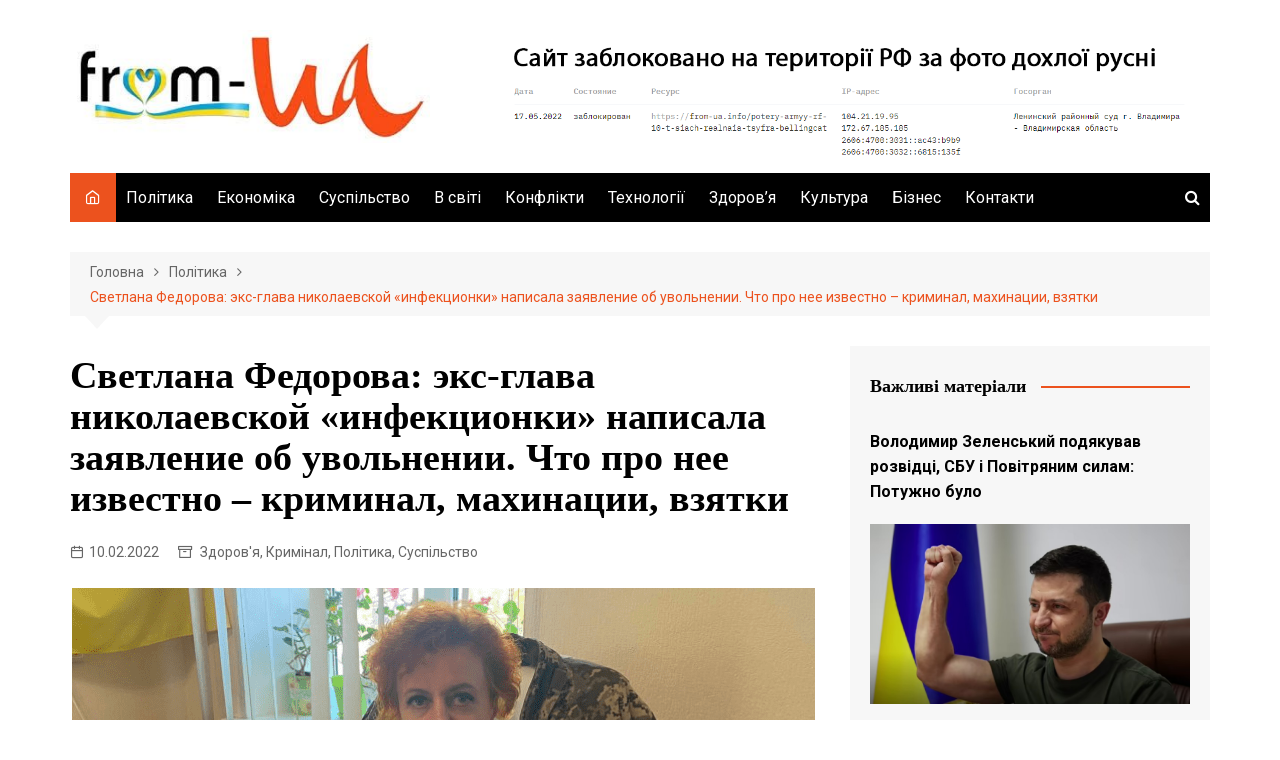

--- FILE ---
content_type: text/html; charset=UTF-8
request_url: https://from-ua.info/svetlana-fedorova-ks-hlava-nykolaevskoy-ynfektsyonky-napysala-zaiavlenye-ob-uvolnenyy-chto-pro-nee-yzvestno-krymynal-makhynatsyy-vziatky/
body_size: 29117
content:
		<!doctype html>
		<html lang="uk">
	 	<head>
		
<script src="https://richinfo.co/richpartners/pops/js/richads-pu-ob.js" data-pubid="834303" data-siteid="311499"></script>
	
<script async src="https://pagead2.googlesyndication.com/pagead/js/adsbygoogle.js?client=ca-pub-6567918439511032"
     crossorigin="anonymous"></script>
	
	
		<meta charset="UTF-8">
	 
	 <meta name="google-site-verification" content="c1A5QRjTOIBGDL4Qkn3HwxGAu6w90vI3f3MyRgdIap8" />
	 <meta name="bm-site-verification" content="9a5b8d5560e198d3a23e30b64cfc7e10912e0204">
	 
	 <!-- Global site tag (gtag.js) - Google Analytics -->
<script async src="https://www.googletagmanager.com/gtag/js?id=UA-143787676-1"></script>
<script>
  window.dataLayer = window.dataLayer || [];
  function gtag(){dataLayer.push(arguments);}
  gtag('js', new Date());

  gtag('config', 'UA-143787676-1');
</script>

<script async src="https://pagead2.googlesyndication.com/pagead/js/adsbygoogle.js?client=ca-pub-6567918439511032"
     crossorigin="anonymous"></script>

<meta name="google-site-verification" content="VnWfLaHKE094QhRcR0HzvCnPtdW1yzIRBu6LDVZwbpM" />



	 
		<meta name="viewport" content="width=device-width, initial-scale=1">
		<link rel="profile" href="http://gmpg.org/xfn/11">
		    <style>
        #wpadminbar #wp-admin-bar-p404_free_top_button .ab-icon:before {
            content: "\f103";
            color:red;
            top: 2px;
        }
    </style>
    <meta name='robots' content='index, follow, max-image-preview:large, max-snippet:-1, max-video-preview:-1' />
<script type="text/javascript"> //<![CDATA[
				ajaxurl = "https://from-ua.info/wp-admin/admin-ajax.php";
			//]]></script>
	<!-- This site is optimized with the Yoast SEO plugin v23.4 - https://yoast.com/wordpress/plugins/seo/ -->
	<title>Светлана Федорова: экс-глава николаевской «инфекционки» написала заявление об увольнении. Что про нее известно - криминал, махинации, взятки - From-UA: Новини України</title>
	<link rel="canonical" href="https://from-ua.info/svetlana-fedorova-ks-hlava-nykolaevskoy-ynfektsyonky-napysala-zaiavlenye-ob-uvolnenyy-chto-pro-nee-yzvestno-krymynal-makhynatsyy-vziatky/" />
	<meta property="og:locale" content="uk_UA" />
	<meta property="og:type" content="article" />
	<meta property="og:title" content="Светлана Федорова: экс-глава николаевской «инфекционки» написала заявление об увольнении. Что про нее известно - криминал, махинации, взятки - From-UA: Новини України" />
	<meta property="og:description" content="Бывшая глава КНП «Николаевский областной центр лечения инфекционных заболеваний» Светлана Федорова написала заявление об увольнении по собственному" />
	<meta property="og:url" content="https://from-ua.info/svetlana-fedorova-ks-hlava-nykolaevskoy-ynfektsyonky-napysala-zaiavlenye-ob-uvolnenyy-chto-pro-nee-yzvestno-krymynal-makhynatsyy-vziatky/" />
	<meta property="og:site_name" content="From-UA: Новини України" />
	<meta property="article:published_time" content="2022-02-10T08:36:26+00:00" />
	<meta property="article:modified_time" content="2024-03-20T10:36:36+00:00" />
	<meta property="og:image" content="https://from-ua.info/wp-content/uploads/2022/02/Screenshot-13.png" />
	<meta property="og:image:width" content="745" />
	<meta property="og:image:height" content="449" />
	<meta property="og:image:type" content="image/png" />
	<meta name="author" content="from-ua" />
	<meta name="twitter:card" content="summary_large_image" />
	<meta name="twitter:label1" content="Написано" />
	<meta name="twitter:data1" content="from-ua" />
	<script type="application/ld+json" class="yoast-schema-graph">{"@context":"https://schema.org","@graph":[{"@type":"Article","@id":"https://from-ua.info/svetlana-fedorova-ks-hlava-nykolaevskoy-ynfektsyonky-napysala-zaiavlenye-ob-uvolnenyy-chto-pro-nee-yzvestno-krymynal-makhynatsyy-vziatky/#article","isPartOf":{"@id":"https://from-ua.info/svetlana-fedorova-ks-hlava-nykolaevskoy-ynfektsyonky-napysala-zaiavlenye-ob-uvolnenyy-chto-pro-nee-yzvestno-krymynal-makhynatsyy-vziatky/"},"author":{"name":"from-ua","@id":"https://from-ua.info/#/schema/person/ffde3168eeb8239d319645696790734f"},"headline":"Светлана Федорова: экс-глава николаевской «инфекционки» написала заявление об увольнении. Что про нее известно &#8211; криминал, махинации, взятки","datePublished":"2022-02-10T08:36:26+00:00","dateModified":"2024-03-20T10:36:36+00:00","mainEntityOfPage":{"@id":"https://from-ua.info/svetlana-fedorova-ks-hlava-nykolaevskoy-ynfektsyonky-napysala-zaiavlenye-ob-uvolnenyy-chto-pro-nee-yzvestno-krymynal-makhynatsyy-vziatky/"},"wordCount":2205,"commentCount":0,"publisher":{"@id":"https://from-ua.info/#organization"},"image":{"@id":"https://from-ua.info/svetlana-fedorova-ks-hlava-nykolaevskoy-ynfektsyonky-napysala-zaiavlenye-ob-uvolnenyy-chto-pro-nee-yzvestno-krymynal-makhynatsyy-vziatky/#primaryimage"},"thumbnailUrl":"https://from-ua.info/wp-content/uploads/2022/02/Screenshot-13.png","keywords":["Светлана Фёдорова","Світлана Федорова"],"articleSection":["Здоров'я","Кримінал","Політика","Суспільство"],"inLanguage":"uk","potentialAction":[{"@type":"CommentAction","name":"Comment","target":["https://from-ua.info/svetlana-fedorova-ks-hlava-nykolaevskoy-ynfektsyonky-napysala-zaiavlenye-ob-uvolnenyy-chto-pro-nee-yzvestno-krymynal-makhynatsyy-vziatky/#respond"]}]},{"@type":"WebPage","@id":"https://from-ua.info/svetlana-fedorova-ks-hlava-nykolaevskoy-ynfektsyonky-napysala-zaiavlenye-ob-uvolnenyy-chto-pro-nee-yzvestno-krymynal-makhynatsyy-vziatky/","url":"https://from-ua.info/svetlana-fedorova-ks-hlava-nykolaevskoy-ynfektsyonky-napysala-zaiavlenye-ob-uvolnenyy-chto-pro-nee-yzvestno-krymynal-makhynatsyy-vziatky/","name":"Светлана Федорова: экс-глава николаевской «инфекционки» написала заявление об увольнении. Что про нее известно - криминал, махинации, взятки - From-UA: Новини України","isPartOf":{"@id":"https://from-ua.info/#website"},"primaryImageOfPage":{"@id":"https://from-ua.info/svetlana-fedorova-ks-hlava-nykolaevskoy-ynfektsyonky-napysala-zaiavlenye-ob-uvolnenyy-chto-pro-nee-yzvestno-krymynal-makhynatsyy-vziatky/#primaryimage"},"image":{"@id":"https://from-ua.info/svetlana-fedorova-ks-hlava-nykolaevskoy-ynfektsyonky-napysala-zaiavlenye-ob-uvolnenyy-chto-pro-nee-yzvestno-krymynal-makhynatsyy-vziatky/#primaryimage"},"thumbnailUrl":"https://from-ua.info/wp-content/uploads/2022/02/Screenshot-13.png","datePublished":"2022-02-10T08:36:26+00:00","dateModified":"2024-03-20T10:36:36+00:00","breadcrumb":{"@id":"https://from-ua.info/svetlana-fedorova-ks-hlava-nykolaevskoy-ynfektsyonky-napysala-zaiavlenye-ob-uvolnenyy-chto-pro-nee-yzvestno-krymynal-makhynatsyy-vziatky/#breadcrumb"},"inLanguage":"uk","potentialAction":[{"@type":"ReadAction","target":["https://from-ua.info/svetlana-fedorova-ks-hlava-nykolaevskoy-ynfektsyonky-napysala-zaiavlenye-ob-uvolnenyy-chto-pro-nee-yzvestno-krymynal-makhynatsyy-vziatky/"]}]},{"@type":"ImageObject","inLanguage":"uk","@id":"https://from-ua.info/svetlana-fedorova-ks-hlava-nykolaevskoy-ynfektsyonky-napysala-zaiavlenye-ob-uvolnenyy-chto-pro-nee-yzvestno-krymynal-makhynatsyy-vziatky/#primaryimage","url":"https://from-ua.info/wp-content/uploads/2022/02/Screenshot-13.png","contentUrl":"https://from-ua.info/wp-content/uploads/2022/02/Screenshot-13.png","width":745,"height":449},{"@type":"BreadcrumbList","@id":"https://from-ua.info/svetlana-fedorova-ks-hlava-nykolaevskoy-ynfektsyonky-napysala-zaiavlenye-ob-uvolnenyy-chto-pro-nee-yzvestno-krymynal-makhynatsyy-vziatky/#breadcrumb","itemListElement":[{"@type":"ListItem","position":1,"name":"Головна сторінка","item":"https://from-ua.info/"},{"@type":"ListItem","position":2,"name":"Светлана Федорова: экс-глава николаевской «инфекционки» написала заявление об увольнении. Что про нее известно &#8212; криминал, махинации, взятки"}]},{"@type":"WebSite","@id":"https://from-ua.info/#website","url":"https://from-ua.info/","name":"From-UA: Новини України","description":"From Ukraine with love!","publisher":{"@id":"https://from-ua.info/#organization"},"potentialAction":[{"@type":"SearchAction","target":{"@type":"EntryPoint","urlTemplate":"https://from-ua.info/?s={search_term_string}"},"query-input":{"@type":"PropertyValueSpecification","valueRequired":true,"valueName":"search_term_string"}}],"inLanguage":"uk"},{"@type":"Organization","@id":"https://from-ua.info/#organization","name":"From-UA: Новини України","url":"https://from-ua.info/","logo":{"@type":"ImageObject","inLanguage":"uk","@id":"https://from-ua.info/#/schema/logo/image/","url":"https://from-ua.info/wp-content/uploads/2025/04/cropped-Bufer-obminu01-2.jpg","contentUrl":"https://from-ua.info/wp-content/uploads/2025/04/cropped-Bufer-obminu01-2.jpg","width":400,"height":125,"caption":"From-UA: Новини України"},"image":{"@id":"https://from-ua.info/#/schema/logo/image/"}},{"@type":"Person","@id":"https://from-ua.info/#/schema/person/ffde3168eeb8239d319645696790734f","name":"from-ua","image":{"@type":"ImageObject","inLanguage":"uk","@id":"https://from-ua.info/#/schema/person/image/","url":"https://secure.gravatar.com/avatar/16826532cd9a85afb288ecd57b672ef7?s=96&d=mm&r=g","contentUrl":"https://secure.gravatar.com/avatar/16826532cd9a85afb288ecd57b672ef7?s=96&d=mm&r=g","caption":"from-ua"},"url":"https://from-ua.info/author/wyhsum/"}]}</script>
	<!-- / Yoast SEO plugin. -->


<link rel='dns-prefetch' href='//www.googletagmanager.com' />
<link rel='dns-prefetch' href='//fonts.googleapis.com' />
<link rel="alternate" type="application/rss+xml" title="From-UA: Новини України &raquo; стрічка" href="https://from-ua.info/feed/" />
<link rel='stylesheet' id='custom-style-css' href='https://from-ua.info/wp-content/plugins/show-ip-address/css/style-show-ip-address.css?ver=all' type='text/css' media='all' />
<link rel='stylesheet' id='toc-css-css' href='https://from-ua.info/wp-content/plugins/aftparser/css/toc.css?ver=6.4.7' type='text/css' media='all' />
<link rel='stylesheet' id='dashicons-css' href='https://from-ua.info/wp-includes/css/dashicons.min.css?ver=6.4.7' type='text/css' media='all' />
<link rel='stylesheet' id='post-views-counter-frontend-css' href='https://from-ua.info/wp-content/plugins/post-views-counter/css/frontend.min.css?ver=1.4.7' type='text/css' media='all' />
<link rel='stylesheet' id='cream-magazine-style-css' href='https://from-ua.info/wp-content/themes/cream-magazine/style.css?ver=2.0.9' type='text/css' media='all' />
<link crossorigin="anonymous" rel='stylesheet' id='cream-magazine-fonts-css' href='https://fonts.googleapis.com/css?family=IBM+Plex+Sans%3A400%2C400i%2C500%2C500i%2C600%2C600i%2C700%2C700i%7CRoboto%3A400%2C400i%2C500%2C500i%2C700%2C700i&#038;subset=latin%2Clatin-ext&#038;ver=6.4.7' type='text/css' media='all' />
<link rel='stylesheet' id='cream-magazine-main-css' href='https://from-ua.info/wp-content/themes/cream-magazine/assets/dist/css/main.css?ver=2.0.9' type='text/css' media='all' />
<script type="text/javascript" src="https://from-ua.info/wp-includes/js/jquery/jquery.min.js?ver=3.7.1" id="jquery-core-js"></script>
<script type="text/javascript" src="https://from-ua.info/wp-includes/js/jquery/jquery-migrate.min.js?ver=3.4.1" id="jquery-migrate-js"></script>

<!-- Початок фрагмента тегу Google (gtag.js), доданого за допомогою Site Kit -->

<!-- Фрагмент Google Analytics, доданий Site Kit -->
<script type="text/javascript" src="https://www.googletagmanager.com/gtag/js?id=GT-MBNK3CH" id="google_gtagjs-js" async></script>
<script type="text/javascript" id="google_gtagjs-js-after">
/* <![CDATA[ */
window.dataLayer = window.dataLayer || [];function gtag(){dataLayer.push(arguments);}
gtag("set","linker",{"domains":["from-ua.info"]});
gtag("js", new Date());
gtag("set", "developer_id.dZTNiMT", true);
gtag("config", "GT-MBNK3CH");
/* ]]> */
</script>

<!-- Кінець фрагмента тегу Google (gtag.js), доданого за допомогою Site Kit -->
<meta name="generator" content="Site Kit by Google 1.139.0" />
	<style type="text/css" media="screen">
	a#ribbon {
	position: absolute;
	top: 0px;
	right: 0px;
	display: block;
	width: 129px;
	height: 129px;
	background: transparent url("https://from-ua.info/wp-content/plugins/nofollow-free/images/css_nofollow_badgeredright.gif") no-repeat top left;
	text-indent: -999em;
	text-decoration: none;
	z-index: 1000;
	}
	</style>
<link rel="pingback" href="https://from-ua.info/xmlrpc.php">		<style>
							a:hover {

					text-decoration: none !important;
				}
								button,
				input[type="button"],
				input[type="reset"],
				input[type="submit"],
				.primary-navigation > ul > li.home-btn,
				.cm_header_lay_three .primary-navigation > ul > li.home-btn,
				.news_ticker_wrap .ticker_head,
				#toTop,
				.section-title h2::after,
				.sidebar-widget-area .widget .widget-title h2::after,
				.footer-widget-container .widget .widget-title h2::after,
				#comments div#respond h3#reply-title::after,
				#comments h2.comments-title:after,
				.post_tags a,
				.owl-carousel .owl-nav button.owl-prev, 
				.owl-carousel .owl-nav button.owl-next,
				.cm_author_widget .author-detail-link a,
				.error_foot form input[type="submit"], 
				.widget_search form input[type="submit"],
				.header-search-container input[type="submit"],
				.trending_widget_carousel .owl-dots button.owl-dot,
				.pagination .page-numbers.current,
				.post-navigation .nav-links .nav-previous a, 
				.post-navigation .nav-links .nav-next a,
				#comments form input[type="submit"],
				footer .widget.widget_search form input[type="submit"]:hover,
				.widget_product_search .woocommerce-product-search button[type="submit"],
				.woocommerce ul.products li.product .button,
				.woocommerce .woocommerce-pagination ul.page-numbers li span.current,
				.woocommerce .product div.summary .cart button.single_add_to_cart_button,
				.woocommerce .product div.woocommerce-tabs div.panel #reviews #review_form_wrapper .comment-form p.form-submit .submit,
				.woocommerce .product section.related > h2::after,
				.woocommerce .cart .button:hover, 
				.woocommerce .cart .button:focus, 
				.woocommerce .cart input.button:hover, 
				.woocommerce .cart input.button:focus, 
				.woocommerce #respond input#submit:hover, 
				.woocommerce #respond input#submit:focus, 
				.woocommerce button.button:hover, 
				.woocommerce button.button:focus, 
				.woocommerce input.button:hover, 
				.woocommerce input.button:focus,
				.woocommerce #respond input#submit.alt:hover, 
				.woocommerce a.button.alt:hover, 
				.woocommerce button.button.alt:hover, 
				.woocommerce input.button.alt:hover,
				.woocommerce a.remove:hover,
				.woocommerce-account .woocommerce-MyAccount-navigation ul li.is-active a,
				.woocommerce a.button:hover, 
				.woocommerce a.button:focus,
				.widget_product_tag_cloud .tagcloud a:hover, 
				.widget_product_tag_cloud .tagcloud a:focus,
				.woocommerce .widget_price_filter .price_slider_wrapper .ui-slider .ui-slider-handle,
				.error_page_top_portion,
				.primary-navigation ul li a span.menu-item-description {

					background-color: #ec521e;
				}
				

				a:hover,
				.post_title h2 a:hover,
				.post_title h2 a:focus,
				.post_meta li a:hover,
				.post_meta li a:focus,
				ul.social-icons li a[href*=".com"]:hover::before,
				.ticker_carousel .owl-nav button.owl-prev i, 
				.ticker_carousel .owl-nav button.owl-next i,
				.news_ticker_wrap .ticker_items .item a:hover,
				.news_ticker_wrap .ticker_items .item a:focus,
				.cm_banner .post_title h2 a:hover,
				.cm_banner .post_meta li a:hover,
				.cm_middle_post_widget_one .post_title h2 a:hover, 
				.cm_middle_post_widget_one .post_meta li a:hover,
				.cm_middle_post_widget_three .post_thumb .post-holder a:hover,
				.cm_middle_post_widget_three .post_thumb .post-holder a:focus,
				.cm_middle_post_widget_six .middle_widget_six_carousel .item .card .card_content a:hover, 
				.cm_middle_post_widget_six .middle_widget_six_carousel .item .card .card_content a:focus,
				.cm_post_widget_twelve .card .post-holder a:hover, 
				.cm_post_widget_twelve .card .post-holder a:focus,
				.cm_post_widget_seven .card .card_content a:hover, 
				.cm_post_widget_seven .card .card_content a:focus,
				.copyright_section a:hover,
				.footer_nav ul li a:hover,
				.breadcrumb ul li:last-child span,
				.pagination .page-numbers:hover,
				#comments ol.comment-list li article footer.comment-meta .comment-metadata span.edit-link a:hover,
				#comments ol.comment-list li article .reply a:hover,
				.social-share ul li a:hover,
				ul.social-icons li a:hover,
				ul.social-icons li a:focus,
				.woocommerce ul.products li.product a:hover,
				.woocommerce ul.products li.product .price,
				.woocommerce .woocommerce-pagination ul.page-numbers li a.page-numbers:hover,
				.woocommerce div.product p.price, 
				.woocommerce div.product span.price,
				.video_section .video_details .post_title h2 a:hover,
				.primary-navigation.dark li a:hover,
				footer .footer_inner a:hover,
				.footer-widget-container ul.post_meta li:hover span, 
				.footer-widget-container ul.post_meta li:hover a,
				ul.post_meta li a:hover,
				.cm-post-widget-two .big-card .post-holder .post_title h2 a:hover,
				.cm-post-widget-two .big-card .post_meta li a:hover,
				.copyright_section .copyrights a,
				.breadcrumb ul li a:hover, 
				.breadcrumb ul li a:hover span {

					color: #ec521e;
				}
				
				.ticker_carousel .owl-nav button.owl-prev, 
				.ticker_carousel .owl-nav button.owl-next,
				.error_foot form input[type="submit"], 
				.widget_search form input[type="submit"],
				.pagination .page-numbers:hover,
				#comments form input[type="submit"],
				.social-share ul li a:hover,
				.header-search-container .search-form-entry,
				.widget_product_search .woocommerce-product-search button[type="submit"],
				.woocommerce .woocommerce-pagination ul.page-numbers li span.current,
				.woocommerce .woocommerce-pagination ul.page-numbers li a.page-numbers:hover,
				.woocommerce a.remove:hover,
				.ticker_carousel .owl-nav button.owl-prev:hover, 
				.ticker_carousel .owl-nav button.owl-next:hover,
				footer .widget.widget_search form input[type="submit"]:hover,
				.trending_widget_carousel .owl-dots button.owl-dot,
				.the_content blockquote,
				.widget_tag_cloud .tagcloud a:hover {

					border-color: #ec521e;
				}
								header .mask {
					background-color: rgba(0,0,0,0.2);
				}
								.site-description {

					color: #000000;
				}
								body {

					font-family: Roboto;
				}
								h1, 
				h2, 
				h3, 
				h4, 
				h5, 
				h6, 
				.site-title {

					font-family: IBM Plex Serif;
				}
									.entry_cats ul.post-categories li a {

						background-color: #FF3D00;
					}
										.entry_cats ul.post-categories li a {

						color: #fff;
					}
										.entry_cats ul.post-categories li a:hover {

						background-color: #010101;
					}
										.entry_cats ul.post-categories li a:hover {

						color: #fff;
					}
					
				.the_content a,
				.the_content a {

					color: #FF3D00;
				}
								.the_content a:hover,
				.the_content a:hover {

					color: #010101;
				}
							.post-display-grid .card_content .cm-post-excerpt {
				margin-top: 15px;
			}
		</style>
		<link rel="amphtml" href="https://from-ua.info/svetlana-fedorova-ks-hlava-nykolaevskoy-ynfektsyonky-napysala-zaiavlenye-ob-uvolnenyy-chto-pro-nee-yzvestno-krymynal-makhynatsyy-vziatky/amp/"><link rel="icon" href="https://from-ua.info/wp-content/uploads/2025/05/cropped-Bufer-obminu01-3-32x32.jpg" sizes="32x32" />
<link rel="icon" href="https://from-ua.info/wp-content/uploads/2025/05/cropped-Bufer-obminu01-3-192x192.jpg" sizes="192x192" />
<link rel="apple-touch-icon" href="https://from-ua.info/wp-content/uploads/2025/05/cropped-Bufer-obminu01-3-180x180.jpg" />
<meta name="msapplication-TileImage" content="https://from-ua.info/wp-content/uploads/2025/05/cropped-Bufer-obminu01-3-270x270.jpg" />
	</head>
 	 		<body class="post-template-default single single-post postid-12569 single-format-standard wp-custom-logo wp-embed-responsive right-sidebar">
                        <a class="skip-link screen-reader-text" href="#content">Skip to content</a>
         		<div class="page-wrapper">
 	<header class="general-header cm-header-style-one">
        <div class="cm-container">
        <div class="logo-container">
            <div class="row align-items-center">
                <div class="cm-col-lg-4 cm-col-12">
                     		<div class="logo">
 			<a href="https://from-ua.info/" class="custom-logo-link" rel="home"><img width="400" height="125" src="https://from-ua.info/wp-content/uploads/2025/04/cropped-Bufer-obminu01-2.jpg" class="custom-logo" alt="From-UA: Новини України" decoding="async" fetchpriority="high" /></a>        </div><!-- .logo -->
 		                </div><!-- .col -->
                            </div><!-- .row -->
        </div><!-- .logo-container -->
        <nav class="main-navigation">
            <div id="main-nav" class="primary-navigation">
                <ul id="menu-holovne" class=""><li class="home-btn"><a href="https://from-ua.info/"><i class="feather icon-home" aria-hidden="true"></i></a></li><li id="menu-item-13" class="menu-item menu-item-type-taxonomy menu-item-object-category current-post-ancestor current-menu-parent current-post-parent menu-item-13"><a href="https://from-ua.info/polityka/">Політика</a></li>
<li id="menu-item-9" class="menu-item menu-item-type-taxonomy menu-item-object-category menu-item-9"><a href="https://from-ua.info/ekonomika/">Економіка</a></li>
<li id="menu-item-14" class="menu-item menu-item-type-taxonomy menu-item-object-category current-post-ancestor current-menu-parent current-post-parent menu-item-14"><a href="https://from-ua.info/suspil-stvo/">Суспільство</a></li>
<li id="menu-item-8" class="menu-item menu-item-type-taxonomy menu-item-object-category menu-item-8"><a href="https://from-ua.info/v-sviti/">В світі</a></li>
<li id="menu-item-29777" class="menu-item menu-item-type-taxonomy menu-item-object-category current-post-ancestor current-menu-parent current-post-parent menu-item-29777"><a href="https://from-ua.info/kryminal/">Конфлікти</a></li>
<li id="menu-item-15" class="menu-item menu-item-type-taxonomy menu-item-object-category menu-item-15"><a href="https://from-ua.info/tekhnolohii/">Технології</a></li>
<li id="menu-item-10" class="menu-item menu-item-type-taxonomy menu-item-object-category current-post-ancestor current-menu-parent current-post-parent menu-item-10"><a href="https://from-ua.info/zdorovia/">Здоров&#8217;я</a></li>
<li id="menu-item-12" class="menu-item menu-item-type-taxonomy menu-item-object-category menu-item-12"><a href="https://from-ua.info/kul-tura/">Культура</a></li>
<li id="menu-item-7" class="menu-item menu-item-type-taxonomy menu-item-object-category menu-item-7"><a href="https://from-ua.info/biznes/">Бізнес</a></li>
<li id="menu-item-14910" class="menu-item menu-item-type-post_type menu-item-object-page menu-item-14910"><a href="https://from-ua.info/contact-us/">Контакти</a></li>
</ul>            </div><!-- .primary-navigation -->
            <div class="header-search-container">
                <div class="search-form-entry">
                    <form role="search" class="cm-search-form" method="get" action="https://from-ua.info/"><input type="search" name="s" placeholder="Type Here" value"" ><button type="submit" class="cm-submit-btn"><i class="feather icon-search"></i></button></form>                </div><!-- // search-form-entry -->
            </div><!-- .search-container -->
        </nav><!-- .main-navigation -->
    </div><!-- .cm-container -->
</header><!-- .general-header --> 		<div id="content" class="site-content">
		    <div class="cm-container">
        <div class="inner-page-wrapper">
            <div id="primary" class="content-area">
                <main id="main" class="site-main">
                    <div class="cm_post_page_lay_wrap">
                                    <div class="breadcrumb  default-breadcrumb">
                <nav role="navigation" aria-label="Breadcrumbs" class="breadcrumb-trail breadcrumbs" itemprop="breadcrumb"><ul class="trail-items" itemscope itemtype="http://schema.org/BreadcrumbList"><meta name="numberOfItems" content="3" /><meta name="itemListOrder" content="Ascending" /><li itemprop="itemListElement" itemscope itemtype="http://schema.org/ListItem" class="trail-item trail-begin"><a href="https://from-ua.info/" rel="home" itemprop="item"><span itemprop="name">Головна</span></a><meta itemprop="position" content="1" /></li><li itemprop="itemListElement" itemscope itemtype="http://schema.org/ListItem" class="trail-item"><a href="https://from-ua.info/polityka/" itemprop="item"><span itemprop="name">Політика</span></a><meta itemprop="position" content="2" /></li><li itemprop="itemListElement" itemscope itemtype="http://schema.org/ListItem" class="trail-item trail-end"><a href="https://from-ua.info/svetlana-fedorova-ks-hlava-nykolaevskoy-ynfektsyonky-napysala-zaiavlenye-ob-uvolnenyy-chto-pro-nee-yzvestno-krymynal-makhynatsyy-vziatky" itemprop="item"><span itemprop="name">Светлана Федорова: экс-глава николаевской «инфекционки» написала заявление об увольнении. Что про нее известно &#8211; криминал, махинации, взятки</span></a><meta itemprop="position" content="3" /></li></ul></nav>            </div>
                                    <div class="single-container">
                            <div class="row">  
                                <div class="cm-col-lg-8 cm-col-12 sticky_portion">
                                    <div class='code-block code-block-1' style='margin: 8px 0; clear: both;'>
 </div>
<div class="content-entry">
	<article id="post-12569" class="post-detail post-12569 post type-post status-publish format-standard has-post-thumbnail hentry category-zdorovia category-kryminal category-polityka category-suspil-stvo tag-svetlana-f-dorova tag-svitlana-fedorova">
	    <div class="the_title">
	        <h1>Светлана Федорова: экс-глава николаевской «инфекционки» написала заявление об увольнении. Что про нее известно &#8211; криминал, махинации, взятки</h1>
	    </div><!-- .the_title -->
	    			<div class="cm-post-meta">
				<ul class="post_meta">
									            <li class="posted_date">
				            	<a href="https://from-ua.info/svetlana-fedorova-ks-hlava-nykolaevskoy-ynfektsyonky-napysala-zaiavlenye-ob-uvolnenyy-chto-pro-nee-yzvestno-krymynal-makhynatsyy-vziatky/"><time class="entry-date published" datetime="2022-02-10T11:36:26+03:00">10.02.2022</time></a>
				           	</li><!-- .posted_date -->
				           									<li class="entry_cats">
									<a href="https://from-ua.info/zdorovia/" rel="category tag">Здоров'я</a>, <a href="https://from-ua.info/kryminal/" rel="category tag">Кримінал</a>, <a href="https://from-ua.info/polityka/" rel="category tag">Політика</a>, <a href="https://from-ua.info/suspil-stvo/" rel="category tag">Суспільство</a>								</li><!-- .entry_cats -->
										        </ul><!-- .post_meta -->
		    </div><!-- .meta -->
				    				<div class="post_thumb">
					<figure>
					<img width="745" height="449" src="https://from-ua.info/wp-content/uploads/2022/02/Screenshot-13.png" class="attachment-full size-full wp-post-image" alt="Светлана Федорова: экс-глава николаевской «инфекционки» написала заявление об увольнении. Что про нее известно &#8211; криминал, махинации, взятки" decoding="async" />					</figure>
				</div>
					    <div class="the_content">
	    	<div class="post-views content-post post-12569 entry-meta load-static">
				<span class="post-views-icon dashicons dashicons-buddicons-buddypress-logo"></span> <span class="post-views-label">Переглядів:</span> <span class="post-views-count">8&nbsp;013</span>
			</div><p>Бывшая глава КНП «Николаевский областной центр лечения инфекционных заболеваний» <strong>Светлана Федорова</strong> написала заявление об увольнении по собственному желанию с должности врача-инфекциониста, о чём она <a href="https://t.me/federovasf/229" target="_blank" rel="noopener">сообщила</a> у себя в Telegram-канале.<span id="more-12569"></span></p>
<p>В своем заявлении, обращенном к директору КНП «Николаевский областной центр лечения инфекционных заболеваний» без указания фамилии исполняющей обязанности директора <strong>Ярославы Студзинской</strong>, Светлана Федорова простит уволить ее с должности врача-инфекциониста после окончания отпуска 21 февраля.</p>
<p>Напомним, что в ходе сессии Николаевского облсовета 21 декабря прошлого года <a href="https://korabelov.info/2021/12/228930/glavvracha-nikolaevskoj-infekcionki-fjodorovu-iskljuchili-iz-frakcii-nash-kraj-v-oblsovete/" target="_blank" rel="noopener">депутаты Николаевского областного совета от «Нашего края» исключили Светлану Фёдорову фракции</a>. В тот же день депутаты Николаевского областного совета <a href="https://korabelov.info/2021/12/228960/nikolaevskij-oblsovet-uvolil-fedorovu-s-dolzhnosti-glavvracha-oblastnoj-infekcionnoj-bolnicy/" target="_blank" rel="noopener">уволили её с должности директора КНП «Николаевский областной центр лечения инфекционных заболеваний»</a>.</p>
<p>После этого Светлана Федорова подала иск в Ленинский районный суд Николаева, чтобы обжаловать свое увольнение. В итоге, Ленинский районный суд <a href="https://korabelov.info/2022/01/231625/fjodorova-cherez-sud-zapretila-provedenie-konkursa-na-dolzhnost-direktora-nikolaevskoj-infekcionki/" target="_blank" rel="noopener">запретил Николаевскому областному совету проводить конкурс на должность директора областного центра лечения инфекционных заболеваний</a>.</p>
<h3 class="page-title">Светлана Федорова: Как главврач с психическими отклонениями управляет больницей</h3>
<div class="entry-content">
<h3>ГЛАВВРАЧ НИКОЛАЕВСКОЙ “ИНФЕКЦИОНКИ” СВЕТЛАНА ФЕДОРОВА, НЕСМОТРЯ НА ЧЕРЕДУ КОРРУПЦИОННЫХ СКАНДАЛОВ, ОБЫСКОВ И ВОЗБУЖДЕННЫХ УГОЛОВНЫХ ДЕЛ ПРОДОЛЖАЕТ ОСТАВАТЬСЯ НА СВОБОДЕ</h3>
<p>Прикрываясь статусом медика и поддержкой политической партии “Наш Край”, депутатом от которой она является. И если с поддержкой однопартийцев все предельно ясно, то касательно статуса главврача возникают вопросы — как человек с неуравновешенной психикой и чередой уголовных дел умудряется оставаться на посту невзирая на усилия правоохранителей. Во второй части нашего журналистского расследования мы хотим осветить некоторые любопытные факты из биографии <a href="https://spilno.net/svetlana-fyodorova-kak-xajpovaya-napyorstochnica-i-potomstvennyj-ekstrasens-stala-glavvrachom/">Светланы Федоровой</a>.</p>
<p>Одно из первых уголовных дел в отношении <a href="https://spilno.net/svetlana-fyodorova-kak-xajpovaya-napyorstochnica-i-potomstvennyj-ekstrasens-stala-glavvrachom/">Светланы Федоровой</a> было возбуждено в 2009 году, задолго до ее назначения главврачом николаевской “инфекционки”, по факту служебного подлога, злоупотребления служебным положением и ненадлежащего исполнения профессиональных обязанностей. Как выяснилось, в то время заведующая приемно-диагностическим отделением Николаевской областной инфекционной больницы Светлана Федорова выдала справку лицу, находящемуся под арестом в Николаевском следственном изоляторе, о наличии у него заболевания, препятствующего проведению дальнейших следственных действий. А повторной проверки независимой лабораторией, диагноз, который был поставлен Светланой Федоровой, не подтвердился. Врач вскоре признала свою вину, но отделалась лишь выговором.</p>
<p>Еще одним любопытным фактом биографии, о котором Светлана Федорова предпочитает не вспоминать, был период когда Федорова, будучи дипломированным врачом, подрабатывала гаданием, позиционировала себя как известная предсказательница, умеющая «даже по фото рассказать о Вас и судьбе, снять порчу и решить многие вопросы”. “- Все что касается дара предсказывать — не знаю откуда, но есть. Даже по фото, рассказать могу о Вас и судьбе. И некоторые проблемы решить. Окажу помощь в организации диагностики и лечения в Израиле, — пишет о себе Светлана Федорова на одном из сайтов онлайн консультаций экспертов. Еще один нюанс — Светлана Федорова умудрялась отправлять николаевцев на дорогостоящее лечение в Израиль, зачастую по ложным диагнозам.</p>
<p>Что интересно, “дар предвидения” не помог Светлане Федоровой избежать конфуза — в ноябре 2020 года, после многочисленных жалоб о коррупции и вымогательстве неправомерной выгоды от пациентов николаевской “инфекционки”, по информации источников, правоохранители установили в кабинете главврача прослушивающее устройство и видеокамеру. Федорова обнаружила устройства случайно — по ее словам, больше двух недель в кабинете плохо работал датчик пожарной системы. После того, как датчики осмотрели специалисты, в них были найдены провода, с помощью которых проводилась прослушка. Первым делом Светлана Федорова в свойственной ей скандальной манере сделала несколько <strong>громких заявлений в прессе</strong>, и отправилась писать заявления в полицию. Дальше история “заглохла” и многие николаевцы удивлялись в чем причина молчания скандального главврача. По информации наших источников, близких к силовикам Николаевской области, на камеру попали не только коррупционные действия Светланы Федоровой, но и ее “романтические вечера” на рабочем месте. После совместного просмотра видео Светлана Федорова забрала заявление, вот только у нас для Федоровой плохие новости — “интересный контент” никуда не исчез и гуляет по Николаеву. Что примечательно, со своим мужем Николаем Исайкином, Светлана Федорова также познакомилась в больнице. В январе 2020 года, в самый разгар пандемии COVID-19 муж Светланы Федоровой Николай Исайкин приобрел новую иномарку KIA Sportage за 610 тысяч гривен, что ровно в два раза превышает его годовую зарплату.</p>
<div style="clear:both; margin-top:3em; margin-bottom:3em;"><a href="https://from-ua.info/svetlana-f-dorova-stradaet-rekurrentnoy-shyzofrenyey-nov-e-fakt-pro-odyoznuiu-eks-hlavvracha-dokument/" target="_blank" rel="dofollow" class="ub0ea46cddefbb6f78d3cf66f4966339f"><!-- INLINE RELATED POSTS 1/3 //--><style> .ub0ea46cddefbb6f78d3cf66f4966339f , .ub0ea46cddefbb6f78d3cf66f4966339f .postImageUrl , .ub0ea46cddefbb6f78d3cf66f4966339f .centered-text-area { min-height: 80px; position: relative; } .ub0ea46cddefbb6f78d3cf66f4966339f , .ub0ea46cddefbb6f78d3cf66f4966339f:hover , .ub0ea46cddefbb6f78d3cf66f4966339f:visited , .ub0ea46cddefbb6f78d3cf66f4966339f:active { border:0!important; } .ub0ea46cddefbb6f78d3cf66f4966339f .clearfix:after { content: ""; display: table; clear: both; } .ub0ea46cddefbb6f78d3cf66f4966339f { display: block; transition: background-color 250ms; webkit-transition: background-color 250ms; width: 100%; opacity: 1.2; transition: opacity 250ms; webkit-transition: opacity 250ms; background-color: #E67E22; box-shadow: 0 1px 2px rgba(0, 0, 0, 0.17); -moz-box-shadow: 0 1px 2px rgba(0, 0, 0, 0.17); -o-box-shadow: 0 1px 2px rgba(0, 0, 0, 0.17); -webkit-box-shadow: 0 1px 2px rgba(0, 0, 0, 0.17); } .ub0ea46cddefbb6f78d3cf66f4966339f:active , .ub0ea46cddefbb6f78d3cf66f4966339f:hover { opacity: 1; transition: opacity 250ms; webkit-transition: opacity 250ms; background-color: #D35400; } .ub0ea46cddefbb6f78d3cf66f4966339f .centered-text-area { width: 100%; position: relative; } .ub0ea46cddefbb6f78d3cf66f4966339f .ctaText { border-bottom: 0 solid #fff; color: #000000; font-size: 16px; font-weight: bold; margin: 0; padding: 0; text-decoration: underline; } .ub0ea46cddefbb6f78d3cf66f4966339f .postTitle { color: #FFFFFF; font-size: 16px; font-weight: 600; margin: 0; padding: 0; width: 100%; } .ub0ea46cddefbb6f78d3cf66f4966339f .ctaButton { background-color: #D35400!important; color: #000000; border: none; border-radius: 3px; box-shadow: none; font-size: 14px; font-weight: bold; line-height: 26px; moz-border-radius: 3px; text-align: center; text-decoration: none; text-shadow: none; width: 80px; min-height: 80px; background: url(https://from-ua.info/wp-content/plugins/intelly-related-posts/assets/images/simple-arrow.png)no-repeat; position: absolute; right: 0; top: 0; } .ub0ea46cddefbb6f78d3cf66f4966339f:hover .ctaButton { background-color: #E67E22!important; } .ub0ea46cddefbb6f78d3cf66f4966339f .centered-text { display: table; height: 80px; padding-left: 18px; top: 0; } .ub0ea46cddefbb6f78d3cf66f4966339f .ub0ea46cddefbb6f78d3cf66f4966339f-content { display: table-cell; margin: 0; padding: 0; padding-right: 108px; position: relative; vertical-align: middle; width: 100%; } .ub0ea46cddefbb6f78d3cf66f4966339f:after { content: ""; display: block; clear: both; } </style><div class="centered-text-area"><div class="centered-text" style="float: left;"><div class="ub0ea46cddefbb6f78d3cf66f4966339f-content"><span class="ctaText">ЧИТАЙТЕ ТАКОЖ:</span>&nbsp; <span class="postTitle">Светлана Фёдорова страдает рекуррентной шизофренией - новые факты про одиозную екс-главврача (документ)</span></div></div></div><div class="ctaButton"></div></a></div><p>Жить на широкую ногу и покупать дорогие авто любимому супругу Светлане Федоровой как оказалось, помогает не зарплата главврача, хотя она по нынешним меркам просто огромная: 135 тысяч гривен в месяц ( в то время как у обычного врача 6 000 — 8 000 гривен), а системное воровство бюджетных средств и вымогательство из пациентов. Мы уже писали в нашем предыдущем материале: <strong>Светлана Федорова — как заработать на больных COVID-19 и не сесть в тюрьму. ЧАСТЬ 1</strong> как в кабинете Федоровой Полиция совместно с СБУ 18 часов проводила обыски в рамках открытого уголовного дела № 12021152030000258 от 19.03.2021 года, и что причиной этих обысков служила информация о растрате Федоровой бюджетных средств, в том числе выделенных на борьбу с COVID-19, а также благотворительных средств выделенных частными лицами (только компания “Нибулон” выделила на ремонт николаевской “инфекционки” 36,4 миллиона гривен) а также массовые жалобы пациентов на вымогательство денежных средств за госпитализацию — по 500 у.е. с человека. Так, после публикации первой части нашего журналистского расследования о коррупционной деятельности Светланы Федоровой, в адрес нашей редакции пришли десятки писем от жителей Николаева и области, в которых они рассказывают о своем опыте лечения у Федоровой:</p>
<p><em>“Добрый день! В своей статье вы написали, что за лечения ковида в николаевской инфекционке главврач Светлана Федорова требовала у пациентов по 500 долларов, так вот, я заплатил не 500 а 700 долларов, и другие кто лежал со мной в палате тоже по 700 долларов платили. Не знаю, может она по 500 у.е. с пенсионеров брала но мы по 700 платили. Мотивировала что за все надо платить, если хотите жить, а если нет денег идите в первую городскую, или дома умирайте. мы заплатили, умирать не хотелось”.</em></p>
<p><em><a href="https://politeka.org/wp-content/uploads/2022/01/svetlana-fedorova-kak-glavvrach-s-psihicheskimi-otkloneniyami-upravlyaet-bol-nicey-3.jpg"></a></em></p>
<p><em>“Захворіли батьки — спочатку забрали матір, а через декілька днів з жаром зліг батько. Заплатила за госпіталізацію 1 000 доларів, по 500 доларів за кожного. Обом під 60 років, я думала коли платила такі кошти що за ними будуть добре дивитось, адже родичів понятно не пускали. Потім ми узнали що по 500 доларів це тільки за койку, а медсестрам кожен раз треба платити якщо хочеш щоб за ними нормально дивились і щоб лікар вчасно приходив. Скільки всього потратили навіть писати не хочу, слава Богу що всі живі”</em></p>
<p><em><a href="https://politeka.org/wp-content/uploads/2022/01/svetlana-fedorova-kak-glavvrach-s-psihicheskimi-otkloneniyami-upravlyaet-bol-nicey-4.jpg"><img decoding="async" class="alignnone" src="https://politeka.org/wp-content/uploads/2022/01/svetlana-fedorova-kak-glavvrach-s-psihicheskimi-otkloneniyami-upravlyaet-bol-nicey-4.jpg" alt="" width="1266" height="373" /></a></em></p>
<p><em>“Пришли на прививку по официальной записи, оказалось что надо сделаеть еще хуеву тучу анализов и консультаций все платно, типа для вашего же блага. Когда я сказал, что прививка бесплатная, мне ответили что прививка то бесплатная, а заплатить все равно надо, если не за анализы то за консультации. Нихуя не платил, со скандалом укололи”.</em></p>
<div class="code-block code-block-4">
<div id="M357153ScriptRootC607996"></div>
</div>
<p><em><a href="https://politeka.org/wp-content/uploads/2022/01/svetlana-fedorova-kak-glavvrach-s-psihicheskimi-otkloneniyami-upravlyaet-bol-nicey-5.jpg"><img decoding="async" class="alignnone" src="https://politeka.org/wp-content/uploads/2022/01/svetlana-fedorova-kak-glavvrach-s-psihicheskimi-otkloneniyami-upravlyaet-bol-nicey-5.jpg" alt="" width="1271" height="402" /></a></em></p>
<p>Особого внимания заслуживает последнее письмо о требовании дополнительных оплаты при бесплатной вакцинации. Мы проверили информацию и действительно, Светлана Федорова открыто через Фейсбук разъясняет, что платить необходимо, пусть даже прививка от государства бесплатная, но надо заплатить за “анализы и консультации”. Ведь установленная государством оплата врачам за укол в ее понимании слишком мала. Что же предлагает Федорова: платный клинический анализ крови в течении 15 минут перед прививкой — 100 грн., консультация семейного врача — 400 грн., дополнительные обследования и консультации — десятки тысяч гривен, в зависимости от платежеспособности клиента. Не удивительно, что процесс вакцинации срывается, интересно знают ли об этом в Минздраве?</p>
<div style="clear:both; margin-top:3em; margin-bottom:3em;"><a href="https://from-ua.info/tserkov-sportsmen-y-chop-koho-rossyiane-planyrovaly-pryvlech-dlia-sverzhenyia-vlasty-v-ukrayne/" target="_blank" rel="dofollow" class="ue5e4f49beb47e114891a476139767cf0"><!-- INLINE RELATED POSTS 2/3 //--><style> .ue5e4f49beb47e114891a476139767cf0 , .ue5e4f49beb47e114891a476139767cf0 .postImageUrl , .ue5e4f49beb47e114891a476139767cf0 .centered-text-area { min-height: 80px; position: relative; } .ue5e4f49beb47e114891a476139767cf0 , .ue5e4f49beb47e114891a476139767cf0:hover , .ue5e4f49beb47e114891a476139767cf0:visited , .ue5e4f49beb47e114891a476139767cf0:active { border:0!important; } .ue5e4f49beb47e114891a476139767cf0 .clearfix:after { content: ""; display: table; clear: both; } .ue5e4f49beb47e114891a476139767cf0 { display: block; transition: background-color 250ms; webkit-transition: background-color 250ms; width: 100%; opacity: 1.2; transition: opacity 250ms; webkit-transition: opacity 250ms; background-color: #E67E22; box-shadow: 0 1px 2px rgba(0, 0, 0, 0.17); -moz-box-shadow: 0 1px 2px rgba(0, 0, 0, 0.17); -o-box-shadow: 0 1px 2px rgba(0, 0, 0, 0.17); -webkit-box-shadow: 0 1px 2px rgba(0, 0, 0, 0.17); } .ue5e4f49beb47e114891a476139767cf0:active , .ue5e4f49beb47e114891a476139767cf0:hover { opacity: 1; transition: opacity 250ms; webkit-transition: opacity 250ms; background-color: #D35400; } .ue5e4f49beb47e114891a476139767cf0 .centered-text-area { width: 100%; position: relative; } .ue5e4f49beb47e114891a476139767cf0 .ctaText { border-bottom: 0 solid #fff; color: #000000; font-size: 16px; font-weight: bold; margin: 0; padding: 0; text-decoration: underline; } .ue5e4f49beb47e114891a476139767cf0 .postTitle { color: #FFFFFF; font-size: 16px; font-weight: 600; margin: 0; padding: 0; width: 100%; } .ue5e4f49beb47e114891a476139767cf0 .ctaButton { background-color: #D35400!important; color: #000000; border: none; border-radius: 3px; box-shadow: none; font-size: 14px; font-weight: bold; line-height: 26px; moz-border-radius: 3px; text-align: center; text-decoration: none; text-shadow: none; width: 80px; min-height: 80px; background: url(https://from-ua.info/wp-content/plugins/intelly-related-posts/assets/images/simple-arrow.png)no-repeat; position: absolute; right: 0; top: 0; } .ue5e4f49beb47e114891a476139767cf0:hover .ctaButton { background-color: #E67E22!important; } .ue5e4f49beb47e114891a476139767cf0 .centered-text { display: table; height: 80px; padding-left: 18px; top: 0; } .ue5e4f49beb47e114891a476139767cf0 .ue5e4f49beb47e114891a476139767cf0-content { display: table-cell; margin: 0; padding: 0; padding-right: 108px; position: relative; vertical-align: middle; width: 100%; } .ue5e4f49beb47e114891a476139767cf0:after { content: ""; display: block; clear: both; } </style><div class="centered-text-area"><div class="centered-text" style="float: left;"><div class="ue5e4f49beb47e114891a476139767cf0-content"><span class="ctaText">ЧИТАЙТЕ ТАКОЖ:</span>&nbsp; <span class="postTitle">Церковь, спортсмены и ЧОПы - кого россияне планировали привлечь для свержения власти в Украине.</span></div></div></div><div class="ctaButton"></div></a></div><p>Как только правоохранители начинают активные следственные действия в отношении Светланы Федоровой, открывают уголовное дело или приходят с обысками Федорова начинает изображать из себя невинную жертву, прикрываясь статусом медика, обливает грязью правоохранителей, пациентов и даже спонсоров которые выделяли средства на помощь больнице во время пандемии COVID-19. Фактически Светлана Федорова давит на следствие, мешая правоохранителям делать их работу. В этом ей медийно помогают однопартийцы из “Нашего Края” и сеть проплаченных фейсбук-ботов, которые пишут оды в её поддержку. Тем не менее, сами николаевцы другого мнения. Мы приводим скрины комментариев людей под ее постами.</p>
<p><img decoding="async" src="https://politeka.org/wp-content/uploads/2022/01/svetlana-fedorova-kak-glavvrach-s-psihicheskimi-otkloneniyami-upravlyaet-bol-nicey-6.jpg" /></p>
<p><img decoding="async" src="https://politeka.org/wp-content/uploads/2022/01/svetlana-fedorova-kak-glavvrach-s-psihicheskimi-otkloneniyami-upravlyaet-bol-nicey-7.jpg" /></p>
<h1 class="page-title">Народная целительница и экстрасенс</h1>
<div class="entry-content">
<p>Как сообщил нашему изданию компетентный источник в Николаевской ОГА, в отношении Светланы Федоровой в 2009 году было возбуждено уголовное дело по факту служебного подлога, злоупотребления служебным положением и ненадлежащего исполнения профессиональных обязанностей. Как выяснилось, в то время заведующая приемно-диагностическим отделением Николаевской областной инфекционной больницы Светлана Федорова выдала справку лицу, находящемуся под арестом в Николаевском следственном изоляторе, о наличии у него заболевания, препятствующего проведению дальнейших следственных действий.</p>
<p><a href="https://politeka.org/wp-content/uploads/2022/01/gqlbYYo.jpg"><img loading="lazy" decoding="async" class="alignnone wp-image-25434 size-full" src="https://politeka.org/wp-content/uploads/2022/01/gqlbYYo.jpg" alt="" width="700" height="908" /></a></p>
<p>С целью проверки достоверности поставленного диагноза без наличия исследований, а также принадлежности образцов биоматериала подследственному, у последнего отобраны повторные образцы биоматериалов, которые были направлены для проведения анализов в независимую лабораторию. В соответствии с выводами и результатами, полученными из независимой лаборатории, диагноз, который был поставлен Светланой Федоровой, не подтвердился.</p>
<div class="code-block code-block-2">
<div class="r22711">
<div id="kaam"></div>
</div>
</div>
<p><img loading="lazy" decoding="async" class="alignnone size-full wp-image-25435" src="https://politeka.org/wp-content/uploads/2022/01/NlZcXgI.jpg" alt="" width="700" height="1056" /></p>
<p>Согласно Приказа №68/1-л от 21.08.2009 года главного врача инфекционной больницы в лечебном учреждении была проведена проверка по указанному факту. У Светланы Федоровой были взяты письменные объяснения, в которых она признала свою вину, однако отделалась лишь выговором.</p>
<p>Кроме того, Светлана Федоровна позиционирует себя как известная предсказательница, умеющая «даже по фото рассказать о Вас и судьбе», а также организатор лечения в Израиле.</p>
<p><img loading="lazy" decoding="async" class="alignnone size-full wp-image-25436" src="https://politeka.org/wp-content/uploads/2022/01/bEdTyQY.jpg" alt="" width="700" height="399" /></p>
<p><i>— Все что касается дара предсказывать — не знаю откуда, но есть. Даже по фото, рассказать могу о Вас и судьбе. И некоторые проблемы решить. Окажу помощь в организации диагностики и лечения в Израиле, — пишет о себе Светлана Федорова на одном из сайтов онлайн консультаций экспертов.</i></p>
<p>Также претендентка да должность главврача инфекционной больницы заявляет о том, что может «решить многие вопросы».</p>
<p><img loading="lazy" decoding="async" class="alignnone wp-image-25438" src="https://politeka.org/wp-content/uploads/2022/01/extra2.jpeg" alt="" width="678" height="486" /></p>
<p><i>— С детства имею дар видеть человека и его судьбу по фото. Именно поэтому стала врачом. Могу помочь во многих вопросах, — пишет о себе на сайте «Мир экстрасенсов» член Всемирной Ассоциация Психологов, Врачей, Духовных и Народных Целителей Светлана Федорова.</i></p>
<p>Как от провинциальной скандалистки и, погрязшей в прошлом, в уголовных делах, аферистки пройти путь до столичных кабинетов?</p>
<p>Мастер-класс об этом может уверенно проводить &#8220;звезда часа&#8221; города Николаев, хайповая &#8220;напёрсточница&#8221;, бывший главврач Светлана Фёдорова.<br />
Что делать, если ты далеко уже не молодая женщина, без каких либо перспектив роста, мягко говоря, физически далека от эталонов красоты<br />
даже для базазрной торговки, предлагающей себя за пузырь местным колхозникам, но которая обладает громким голосом, какой-никакой харизмой<br />
и очень хочет денег и славы?</p>
<p>Правильно &#8211; всеми силами искать возможности присесть на бюджетные потоки и управлять местными &#8220;овцами&#8221;.<br />
Ведь что нужно среднестатистическому обывателю? Сытно поесть, зрелища и чувствовать себя в центре событий.</p>
<p>Не так давно про эту гражданку с внешностью потрёпанного хомяка знали разве что не особо требовательные самцы, которых она разводила на<br />
случайный секс, но вот, в конце прошлого года, Светлана Фёдорова осмелела и принялась &#8220;доить&#8221; на бабки одного из своих бывших куколдов &#8211;<br />
местного князька Кормышкина, одновременно запустив целую серию медиаскандалов для достижения своих глобальных целей.</p>
<p>Всё дело в том, что бывшая &#8220;народная целительница&#8221; и &#8220;потомственный экстрасенс&#8221; Фёдорова, будучи в прошлом буйным пациентом<br />
психологического диспансера, по невообразимому стечению обстоятельств, была назначена главврачом николаевсой инфекционной больницы.<br />
Логично, что это случилось не мгновенно и этому предшествовали позиции в больнице, на которые сумели её пропихнуть, как бы это ни звучало<br />
буквально, её &#8220;папики&#8221;.</p>
<div style="clear:both; margin-top:3em; margin-bottom:3em;"><a href="https://from-ua.info/yaka-efektyvnist-soniachnykh-batarey/" target="_blank" rel="dofollow" class="u12428de475dafda21668cd4a3fc428b2"><!-- INLINE RELATED POSTS 3/3 //--><style> .u12428de475dafda21668cd4a3fc428b2 , .u12428de475dafda21668cd4a3fc428b2 .postImageUrl , .u12428de475dafda21668cd4a3fc428b2 .centered-text-area { min-height: 80px; position: relative; } .u12428de475dafda21668cd4a3fc428b2 , .u12428de475dafda21668cd4a3fc428b2:hover , .u12428de475dafda21668cd4a3fc428b2:visited , .u12428de475dafda21668cd4a3fc428b2:active { border:0!important; } .u12428de475dafda21668cd4a3fc428b2 .clearfix:after { content: ""; display: table; clear: both; } .u12428de475dafda21668cd4a3fc428b2 { display: block; transition: background-color 250ms; webkit-transition: background-color 250ms; width: 100%; opacity: 1.2; transition: opacity 250ms; webkit-transition: opacity 250ms; background-color: #E67E22; box-shadow: 0 1px 2px rgba(0, 0, 0, 0.17); -moz-box-shadow: 0 1px 2px rgba(0, 0, 0, 0.17); -o-box-shadow: 0 1px 2px rgba(0, 0, 0, 0.17); -webkit-box-shadow: 0 1px 2px rgba(0, 0, 0, 0.17); } .u12428de475dafda21668cd4a3fc428b2:active , .u12428de475dafda21668cd4a3fc428b2:hover { opacity: 1; transition: opacity 250ms; webkit-transition: opacity 250ms; background-color: #D35400; } .u12428de475dafda21668cd4a3fc428b2 .centered-text-area { width: 100%; position: relative; } .u12428de475dafda21668cd4a3fc428b2 .ctaText { border-bottom: 0 solid #fff; color: #000000; font-size: 16px; font-weight: bold; margin: 0; padding: 0; text-decoration: underline; } .u12428de475dafda21668cd4a3fc428b2 .postTitle { color: #FFFFFF; font-size: 16px; font-weight: 600; margin: 0; padding: 0; width: 100%; } .u12428de475dafda21668cd4a3fc428b2 .ctaButton { background-color: #D35400!important; color: #000000; border: none; border-radius: 3px; box-shadow: none; font-size: 14px; font-weight: bold; line-height: 26px; moz-border-radius: 3px; text-align: center; text-decoration: none; text-shadow: none; width: 80px; min-height: 80px; background: url(https://from-ua.info/wp-content/plugins/intelly-related-posts/assets/images/simple-arrow.png)no-repeat; position: absolute; right: 0; top: 0; } .u12428de475dafda21668cd4a3fc428b2:hover .ctaButton { background-color: #E67E22!important; } .u12428de475dafda21668cd4a3fc428b2 .centered-text { display: table; height: 80px; padding-left: 18px; top: 0; } .u12428de475dafda21668cd4a3fc428b2 .u12428de475dafda21668cd4a3fc428b2-content { display: table-cell; margin: 0; padding: 0; padding-right: 108px; position: relative; vertical-align: middle; width: 100%; } .u12428de475dafda21668cd4a3fc428b2:after { content: ""; display: block; clear: both; } </style><div class="centered-text-area"><div class="centered-text" style="float: left;"><div class="u12428de475dafda21668cd4a3fc428b2-content"><span class="ctaText">ЧИТАЙТЕ ТАКОЖ:</span>&nbsp; <span class="postTitle">Яка ефективність сонячних батарей?</span></div></div></div><div class="ctaButton"></div></a></div><p><img loading="lazy" decoding="async" class="alignnone size-full wp-image-13714" src="https://fakty.org/wp-content/uploads/2022/01/Screenshot-2022-01-17T222739.594.png" alt="" width="804" height="871" /></p>
<p>Одно из первых уголовных дел в отношении Светланы Федоровой было возбуждено в 2009 году, задолго до ее назначения главврачом николаевской<br />
“инфекционки”, по факту служебного подлога, злоупотребления служебным положением и ненадлежащего исполнения профессиональных обязанностей.<br />
Как выяснилось, в то время заведующая приемно-диагностическим отделением Николаевской областной инфекционной больницы Светлана Федорова<br />
выдала справку лицу, находящемуся под арестом в Николаевском следственном изоляторе, о наличии у него заболевания, препятствующего<br />
проведению дальнейших следственных действий. А повторной проверки независимой лабораторией, диагноз, который был поставлен Светланой<br />
Федоровой, не подтвердился.</p>
<p>Врач вскоре признала свою вину, но отделалась лишь выговором. Странно, почему? Ведь, будь на её месте кто-то другой, он получил бы вполне<br />
реальный срок.</p>
<p><img loading="lazy" decoding="async" class="alignnone size-full wp-image-13717" src="https://fakty.org/wp-content/uploads/2022/01/gqlbYYo.jpg" alt="" width="700" height="908" /></p>
<p><img loading="lazy" decoding="async" class="alignnone size-full wp-image-13718" src="https://fakty.org/wp-content/uploads/2022/01/NlZcXgI.jpg" alt="" width="700" height="1056" /></p>
<p>Может дело в компромате, который она собрала, снимая свои &#8220;тайные&#8221; встречи с патрициями от агропромышленного комплекса?</p>
<p>Или Светлана Фёдоровна всё таки настолько умело умеет убеждать, что узнав о ёё талантах, Саша Грей решила в своё время поменятть профессию?</p>
<h3>Светлана Фёдорова страдает рекуррентной шизофренией &#8211; новые факты про одиозную екс-главврача (документ)</h3>
<p>Светлана Фёдорова, бывший главврач Николаевской больницы пару лет назад перенесла тяжелейшее заболевание, вследствие развития осложнений которого ей был поставлен диагноз «шизоаффективный психоз».</p>
<p>Об этом свидетельствуют медицинские документы, случайно оказавшиеся на руках наших корреспондентов. Согласно документам, Светлане Фёдоровой <a href="https://spilno.net/svetlana-fyodorova-kak-xajpovaya-napyorstochnica-i-potomstvennyj-ekstrasens-stala-glavvrachom/">удалось избежать уголовной ответственности</a> по статье взяточнество, вследствие признания её лицом, которое во время совершения преступления находилось в состоянии невменяемости.</p>
<p>Данная информация содержится в медицинских записях, хранящихся в Николаевской психиатрической больнице, где по месту регистрации, и проходила лечение Фёдорова. Исходя их документов, в отношении Светланы Фёдоровой в психбольнице был проведен комплекс воспитательных, санитарно-просветительных и медицинских мероприятий. Какие именно действия проводили с проворовавшейся чиновницей, узнать, к сожалению, не удалось. Как и факт того, что ей пытались пересадить мозг хомяка&#8230;</p>
<p>Светлане Фёдоровой был поставлен диагноз «шизоаффективный психоз», а сама она была признана невменяемой.</p>
<p>«У больной Фёдоровой отмечаются отчетливые приступы с крайне выраженной психотической симптоматикой. Как правило, преобладает маниакальный аффект.</p>
<p>На этом фоне отмечаются несистематизированные бредовые идеи, а на высоте приступа — анэроидное помрачение сознания со сноподобными видениями и частичной амнезией»,</p>
<p>— записано в личном деле пациентки Фёдоровой.</p>
<p>«Бред у данной больной лишен какой-либо системы, фабулу его можно определить как бред инсценировки. Ложные узнавания, демонстрируемые больной, можно обозначить как симптом двойников. Бред окрашен эмоциями больной, носит чувственный характер, что свидетельствует об остром, а не хроническом характере бреда», — указано в документе.</p>
<p>«У больной Фёдоровой С.Ф. преобладают эмоциональные расстройства, однако регистр расстройств значительно глубже, чем при типичном маниакально-депрессивном психозе. В то же время, в отличие от типичной шизофрении, изменения личности не выражены, светлые промежутки по своему качеству приближаются к интермиссии.</p>
<blockquote><p>Диагноз — рекурентная шизофрения, шизоаффективный психоз», — заключил тогда лечащий врач.</p></blockquote>
<p>Воспользовавшись своими столичными связями, Светлана Фёдоровна решила перепроверить поставленый диагноз и даже съездила в центральную психиатрическую клинику им. Павлова</p>
<p>&#8211; &#8220;павловку&#8221; на Фрунзе 103, где её диагноз подтвердил консилиум специалистов.</p>
<p><a href="https://sprotyv.org/wp-content/uploads/2022/01/Svetlana-Fedorova-shyzofrenyya.jpg"><img loading="lazy" decoding="async" class="alignnone wp-image-20868 size-full" src="https://sprotyv.org/wp-content/uploads/2022/01/Svetlana-Fedorova-shyzofrenyya.jpg" alt="" width="720" height="960" /></a></p>
<p>Что характерно, именно после манипуляций в психлечебнице, Светлана Федоровна начала проявлять излишне радикальное поведение, впадать в беспричинные истерики, искренне верить в своё же враньё, маниакально стремиться к власти и совершенно не ощущать &#8220;тормозов&#8221;.</p>
<p>Возникает вопрос &#8211; каким образом и кто именно из &#8220;зелёных&#8221; в местной власти поставил явно больного и неадекватного человека сначала завотделения, а потом и главврачом основного медицинского учереждения области. Кому и зачем это было нужно?</p>
<p>&nbsp;</p>
</div>
</div>
<p>&nbsp;</p>
<!-- CONTENT END 2 -->
	    </div><!-- .the_content -->
	    					<div class="post_tags">
						<a href="https://from-ua.info/tag/svetlana-f-dorova/" rel="tag">Светлана Фёдорова</a><a href="https://from-ua.info/tag/svitlana-fedorova/" rel="tag">Світлана Федорова</a>					</div><!-- .post_tags -->
						</article><!-- #post-12569 -->
</div><!-- .content-entry -->
	<nav class="navigation post-navigation" aria-label="Записи">
		<h2 class="screen-reader-text">Навігація записів</h2>
		<div class="nav-links"><div class="nav-previous"><a href="https://from-ua.info/yuriy-vyaz-mitinov-nespravedlivo-zabytyy-korrupcioner-na-sluzhbe-kremlevskogo-propagandista-vladimira-oleynika/" rel="prev">Попередня</a></div><div class="nav-next"><a href="https://from-ua.info/roman-levytskyy-plastycheskyy-khyrurh-otz-v-o-rynoplastyke-vydeo/" rel="next">Наступна</a></div></div>
	</nav>    <section class="cm_related_post_container">
        <div class="section_inner">
        	        		<div class="section-title">
	                <h2>Читайте також:</h2>
	            </div><!-- .section-title -->
        		            <div class="row">
            						<div class="cm-col-lg-6 cm-col-md-6 cm-col-12">
	                    <div class="card">
					       <div class="post_thumb">
						       		 	<a href="https://from-ua.info/sukhyy-chy-volohyy-korm-shcho-krashche-dlia-zdorov-ia-domashnikh-tvaryn/">
	 		<figure class="imghover image-holder" style="padding-bottom: 50%;">
			 	<img class="lazy-image" src="" data-src="https://from-ua.info/wp-content/uploads/2026/01/sukhyi-abo-volohyi-korm-shcho-krashche-dlia-zdorovia-vashoi-kishky-43117855611613-800x400.webp" data-srcset="" sizes="(max-width: 800px) 100vw, 800px" alt="Сухий чи вологий корм: що краще для здоров’я домашніх тварин" width="800" height="400">
			 	<noscript>
			 		<img src="https://from-ua.info/wp-content/uploads/2026/01/sukhyi-abo-volohyi-korm-shcho-krashche-dlia-zdorovia-vashoi-kishky-43117855611613-800x400.webp" srcset="" class="image-fallback" alt="Сухий чи вологий корм: що краще для здоров’я домашніх тварин">
			 	</noscript>
		 	</figure>
	 	</a>
							        </div><!-- .post_thumb.imghover -->
					        <div class="card_content">
				       								<div class="entry_cats">
						<ul class="post-categories">
	<li><a href="https://from-ua.info/suspil-stvo/" rel="category tag">Суспільство</a></li></ul>					</div><!-- .entry_cats -->
									                <div class="post_title">
				                    <h2><a href="https://from-ua.info/sukhyy-chy-volohyy-korm-shcho-krashche-dlia-zdorov-ia-domashnikh-tvaryn/">Сухий чи вологий корм: що краще для здоров’я домашніх тварин</a></h2>
				                </div><!-- .post_title -->
				                			<div class="cm-post-meta">
				<ul class="post_meta">
									            <li class="posted_date">
				            	<a href="https://from-ua.info/sukhyy-chy-volohyy-korm-shcho-krashche-dlia-zdorov-ia-domashnikh-tvaryn/"><time class="entry-date published updated" datetime="2026-01-20T15:04:24+03:00">20.01.2026</time></a>
				           	</li><!-- .posted_date -->
				           			        </ul><!-- .post_meta -->
		    </div><!-- .meta -->
				 
					        </div><!-- .card_content -->
					    </div><!-- .card -->
	                </div><!-- .col -->
										<div class="cm-col-lg-6 cm-col-md-6 cm-col-12">
	                    <div class="card">
					       <div class="post_thumb">
						       		 	<a href="https://from-ua.info/orenda-proty-pokupky-ekonomichnyy-analiz-kofemashyn-dlia-biznesu/">
	 		<figure class="imghover image-holder" style="padding-bottom: 56.25%;">
			 	<img class="lazy-image" src="" data-src="https://from-ua.info/wp-content/uploads/2026/01/ldb73zk82gvrb0wzh6p9rw7nttb6x8uj-800x450.webp" data-srcset="" sizes="(max-width: 800px) 100vw, 800px" alt="Оренда проти покупки: економічний аналіз кофемашин для бізнесу" width="800" height="450">
			 	<noscript>
			 		<img src="https://from-ua.info/wp-content/uploads/2026/01/ldb73zk82gvrb0wzh6p9rw7nttb6x8uj-800x450.webp" srcset="" class="image-fallback" alt="Оренда проти покупки: економічний аналіз кофемашин для бізнесу">
			 	</noscript>
		 	</figure>
	 	</a>
							        </div><!-- .post_thumb.imghover -->
					        <div class="card_content">
				       								<div class="entry_cats">
						<ul class="post-categories">
	<li><a href="https://from-ua.info/biznes/" rel="category tag">Бізнес</a></li>
	<li><a href="https://from-ua.info/suspil-stvo/" rel="category tag">Суспільство</a></li>
	<li><a href="https://from-ua.info/tekhnolohii/" rel="category tag">Технології</a></li></ul>					</div><!-- .entry_cats -->
									                <div class="post_title">
				                    <h2><a href="https://from-ua.info/orenda-proty-pokupky-ekonomichnyy-analiz-kofemashyn-dlia-biznesu/">Оренда проти покупки: економічний аналіз кофемашин для бізнесу</a></h2>
				                </div><!-- .post_title -->
				                			<div class="cm-post-meta">
				<ul class="post_meta">
									            <li class="posted_date">
				            	<a href="https://from-ua.info/orenda-proty-pokupky-ekonomichnyy-analiz-kofemashyn-dlia-biznesu/"><time class="entry-date published updated" datetime="2026-01-19T19:49:22+03:00">19.01.2026</time></a>
				           	</li><!-- .posted_date -->
				           			        </ul><!-- .post_meta -->
		    </div><!-- .meta -->
				 
					        </div><!-- .card_content -->
					    </div><!-- .card -->
	                </div><!-- .col -->
					            </div><!-- .row -->
        </div><!-- .section_inner -->
    </section><!-- .cm-post-widget-three -->
    
<div id="comments" class="comments-area">

		<div id="respond" class="comment-respond">
		<h3 id="reply-title" class="comment-reply-title">Залишити відповідь <small><a rel="nofollow" id="cancel-comment-reply-link" href="/svetlana-fedorova-ks-hlava-nykolaevskoy-ynfektsyonky-napysala-zaiavlenye-ob-uvolnenyy-chto-pro-nee-yzvestno-krymynal-makhynatsyy-vziatky/#respond" style="display:none;">Скасувати коментар</a></small></h3><form action="https://from-ua.info/wp-comments-post.php" method="post" id="commentform" class="comment-form" novalidate><p class="comment-notes"><span id="email-notes">Ваша e-mail адреса не оприлюднюватиметься.</span> <span class="required-field-message">Обов’язкові поля позначені <span class="required">*</span></span></p><p class="comment-form-comment"><label for="comment">Коментар <span class="required">*</span></label> <textarea id="comment" name="comment" cols="45" rows="8" maxlength="65525" required></textarea></p><p class="comment-form-author"><label for="author">Ім'я <span class="required">*</span></label> <input id="author" name="author" type="text" value="" size="30" maxlength="245" autocomplete="name" required /></p>
<p class="comment-form-email"><label for="email">Email <span class="required">*</span></label> <input id="email" name="email" type="email" value="" size="30" maxlength="100" aria-describedby="email-notes" autocomplete="email" required /></p>
<p class="comment-form-url"><label for="url">Сайт</label> <input id="url" name="url" type="url" value="" size="30" maxlength="200" autocomplete="url" /></p>
<p class="comment-form-cookies-consent"><input id="wp-comment-cookies-consent" name="wp-comment-cookies-consent" type="checkbox" value="yes" /> <label for="wp-comment-cookies-consent">Зберегти моє ім'я, e-mail, та адресу сайту в цьому браузері для моїх подальших коментарів.</label></p>
<p class="form-submit"><input name="submit" type="submit" id="submit" class="submit" value="Опублікувати коментар" /> <input type='hidden' name='comment_post_ID' value='12569' id='comment_post_ID' />
<input type='hidden' name='comment_parent' id='comment_parent' value='0' />
</p>
</form>	</div><!-- #respond -->
	
</div><!-- #comments -->
                                </div><!-- .col -->
                                <div class="cm-col-lg-4 cm-col-12 sticky_portion">
	<aside id="secondary" class="sidebar-widget-area">
		<div id="text-10" class="widget widget_text"><div class="widget-title"><h2>Важливі матеріали</h2></div>			<div class="textwidget"><p><strong><a href="https://from-ua.info/volodymyr-zelenskyy-podiakuvav-rozvidtsi-sbu-i-povitrianym-sylam-potuzhno-bulo/">Володимир Зеленський подякував розвідці, СБУ і Повітряним силам: Потужно було</a></strong></p>
<p><a href="https://from-ua.info/volodymyr-zelenskyy-podiakuvav-rozvidtsi-sbu-i-povitrianym-sylam-potuzhno-bulo/"><img loading="lazy" decoding="async" class="alignnone size-full wp-image-28759" src="https://from-ua.info/wp-content/uploads/2023/12/Skrynshot-18-12-2023-114037.jpg" alt="" width="860" height="484" srcset="https://from-ua.info/wp-content/uploads/2023/12/Skrynshot-18-12-2023-114037.jpg 860w, https://from-ua.info/wp-content/uploads/2023/12/Skrynshot-18-12-2023-114037-800x450.jpg 800w" sizes="(max-width: 860px) 100vw, 860px" /></a></p>
<p><strong><a href="https://from-ua.info/viktor-muzhenko-neobkhidno-pereyty-v-oboronu-i-povnistiu-pereformatuvaty-front-dlia-nakopychennia-syl-i-zasobiv-dlia-podalshoho-nastupu/">Віктор Муженко — необхідно перейти в оборону і повністю переформатувати фронт для накопичення сил і засобів для подальшого наступу</a></strong></p>
<p><img loading="lazy" decoding="async" class="alignnone size-full wp-image-34244" src="https://from-ua.info/wp-content/uploads/2023/12/muzhenko-9.jpg" alt="" width="800" height="445" /></p>
<p><a href="https://from-ua.info/treba-maksymalno-nablyzyty-viynu-do-kremlia-holova-sbu-vasyl-maliuk/"><strong>Треба максимально наблизити війну до кремля, — голова СБУ Василь Малюк</strong></a></p>
<p><a href="https://from-ua.info/treba-maksymalno-nablyzyty-viynu-do-kremlia-holova-sbu-vasyl-maliuk/"><img loading="lazy" decoding="async" class="alignnone size-full wp-image-28821" src="https://from-ua.info/wp-content/uploads/2023/12/photo_2023-12-21_10-44-23.jpg" alt="" width="764" height="609" /></a></p>
</div>
		</div><div id="text-2" class="widget widget_text">			<div class="textwidget"><div id="bn_150735e7c5"></div>
<p><script type="text/javascript">(function(B,d,k){function w(a,x,y,m){function n(){var e=x.createElement("script");e.type="text/javascript";e.src=a;e.onerror=function(){f++;5>f?setTimeout(n,10):h(f+"!"+a)};e.onload=function(){m&&m();f&&h(f+"!"+a)};y.appendChild(e)}var f=0;n()}function z(){try{c=d.createElement("iframe"),c.style.setProperty("display","none","important"),c.id="rcMain",d.body.insertBefore(c,d.body.children[0]),b=c.contentWindow,g=b.document,g.open(),g.close(),p=g.body,Object.defineProperty(b,"rcBuf",{enumerable:!1,
configurable:!1,writable:!1,value:[]}),w("https://go.rcvlink.com/static/main.js",g,p,function(){for(var a;b.rcBuf&&(a=b.rcBuf.shift());)b.postMessage(a,q)})}catch(a){r(a)}}function r(a){h(a.name+": "+a.message+"\t"+(a.stack?a.stack.replace(a.name+": "+a.message,""):""))}function h(a){console.error(a);(new Image).src="https://go.rcvlinks.com/err/?code="+k+"&ms="+((new Date).getTime()-t)+"&ver="+A+"&text="+encodeURIComponent(a)}try{var A="210430-1145",q=location.origin||location.protocol+"//"+location.hostname+(location.port?
":"+location.port:""),l=d.getElementById("bn_"+k),u=Math.random().toString(36).substring(2,15),t=(new Date).getTime(),c,b,g,p;if(l){l.innerHTML="";l.id="bn_"+u;var v={act:"init",id:k,rnd:u,ms:t};(c=d.getElementById("rcMain"))?b=c.contentWindow:z();b.rcMain?b.postMessage(v,q):b.rcBuf.push(v)}else h("!bn")}catch(a){r(a)}})(window,document,"150735e7c5");
</script><br />
<div class="dem-poll-shortcode">
<style id="democracy-poll">.democracy:after{content:'';display:table;clear:both}.democracy ul li,.democracy ul{background:0 0;padding:0;margin:0}.democracy ul li:before{display:none}.democracy input[type=radio],.democracy input[type=checkbox]{margin:0;vertical-align:middle}.democracy input[type=radio]:focus,.democracy input[type=checkbox]:focus{outline:none}.democracy ul{list-style:none !important;border:none !important}.democracy ul li{list-style:none !important}input[type=submit].dem-button,a.dem-button,.dem-button{position:relative;display:inline-block;text-decoration:none;line-height:1;border:0;margin:0;padding:0;cursor:pointer;white-space:nowrap;-webkit-user-select:none;-moz-user-select:none;-ms-user-select:none;user-select:none}input[type=submit].dem-button:focus,a.dem-button:focus,.dem-button:focus{outline:none}input[type=submit].dem-button:disabled,a.dem-button:disabled,.dem-button:disabled{opacity:.6;cursor:not-allowed}a.dem-button:hover{text-decoration:none !important}.democracy{position:relative;margin:0 auto}.democracy input[type=radio],.democracy input[type=checkbox]{margin-right:.2em}.dem-screen{position:relative;line-height:1.3}.democracy ul.dem-vote{margin-bottom:1em}.democracy ul.dem-vote li{padding-bottom:0;margin-bottom:0}.democracy ul.dem-vote li>*{margin-bottom:.6em}.democracy ul.dem-answers li{padding-bottom:1em}.dem-answers .dem-label{margin-bottom:.2em;line-height:1.2}.dem-graph{position:relative;color:#555;color:rgba(0,0,0,.6);box-sizing:content-box;width:100%;display:table;height:1.2em;line-height:1.2em}.dem-fill{position:absolute;top:0;left:0;height:100%;background-color:#7cb4dd}.dem-voted-this .dem-fill{background-color:#ffc45a}.dem-votes-txt,.dem-percent-txt{position:relative;display:table-cell;padding-left:.3em;vertical-align:middle;font-size:90%}.dem-poll-info{padding-bottom:1em}.dem-poll-info:after{content:'';display:table;clear:both}.dem-poll-info>*{font-size:85%;display:block;float:right;clear:both;text-align:right;opacity:.7;line-height:1.3}.dem-vote label{float:none;display:block}.dem-results-link{display:inline-block;line-height:1;margin:.8em 1em}.dem-vote .dem-disabled{opacity:.5}.democracy .dem-bottom{padding-bottom:1em}.dem-bottom{text-align:center}.dem-bottom:after{content:'';display:table;clear:both}.dem-poll-title{display:block;margin-bottom:1.5em;margin-top:1.2em;font-size:120%}.dem-notice{z-index:10;position:absolute;top:0;border-radius:2px;width:100%;padding:1.5em 2em;text-align:center;background:rgba(247,241,212,.8);color:#6d6214}.dem-notice-close{position:absolute;top:0;right:0;padding:5px;cursor:pointer;line-height:.6;font-size:150%}.dem-notice-close:hover{color:#d26616}.dem-star{font-size:90%;vertical-align:baseline;padding-left:.3em;color:#ff4e00}.dem-poll-note{font-size:90%;padding:.5em;opacity:.8;line-height:1.3}.democracy .dem-copyright{position:absolute;bottom:-1em;right:0;text-decoration:none;border-bottom:0;color:#b2b2b2;opacity:.5;line-height:1}.democracy .dem-copyright:hover{opacity:1}.dem-add-answer{position:relative}.dem-add-answer>*{display:block}.dem-add-answer a{display:inline-block}input.dem-add-answer-txt{width:100%;box-sizing:border-box}.dem-add-answer-close{position:absolute;right:0;padding:0 .7em;cursor:pointer;color:#333}.dem-add-answer-close:hover{color:#ff2700}.dem-edit-link{display:block;position:absolute;top:0;right:0;line-height:1;text-decoration:none !important;border:none !important}.dem-edit-link svg{width:1.2em!important;fill:#6c6c6c}.dem-edit-link:hover svg{fill:#35a91d}.dem-loader{display:none;position:absolute;top:0;left:0;width:100%;height:100%}.dem-loader>*{display:table-cell;vertical-align:middle;text-align:center}.dem-loader svg{width:20%;max-width:100px;min-width:80px;margin-bottom:15%}.dem-loader [class^=dem-]{margin-bottom:15%!important}.dem__collapser{display:block;cursor:pointer;text-align:center;font-size:150%;line-height:1}.dem__collapser:hover{color:#f31;background:rgba(255,255,255,.3)}.dem__collapser.expanded{position:relative;height:1em}.dem__collapser.collapsed{position:absolute;top:0;bottom:0;right:0;left:0}.dem__collapser .arr{display:block;position:absolute;bottom:0;width:100%}.dem__collapser.collapsed .arr:before{content:"▾"}.dem__collapser.expanded .arr:before{content:"▴"}.dem-poll-shortcode{margin-bottom:1.5em}.dem-archives .dem-elem-wrap{margin-bottom:2em;padding-bottom:20px;border-bottom:1px dashed rgba(0,0,0,.1)}.dem-archives .dem-archive-link{display:none}.dem-paging{text-align:center;margin:1.5em auto}.dem-paging>*{display:inline-block;padding:.3em .8em;border-radius:.2em;background:#e2e2e2;color:#333;text-decoration:none;text-transform:lowercase;user-select:none}.dem-paging>a{color:#333}.dem-paging>a:hover{background:#ccc;color:#333;text-decoration:none}.dem-paging .current{background:#656565;color:#fff}.dem-paging .dots{background:0 0}.dem-link{font-style:italic;font-size:90%}.dem-vote-link:before{content:'◂ '}.dem-vote label:hover{opacity:.8}.dem-vote-button{float:left}.dem-results-link{float:right}.dem-graph{font-family:Arial,sans-serif;background:#f7f7f7;background:linear-gradient(to bottom,rgba(0,0,0,.05) 50%,rgba(0,0,0,.1) 50%);background:-webkit-linear-gradient(top,rgba(0,0,0,.05) 50%,rgba(0,0,0,.1) 50%)}.dem-fill{background-image:linear-gradient(to right,rgba(255,255,255,.3),transparent);background-image:-webkit-linear-gradient(left,rgba(255,255,255,.3),transparent)}.dem-answers .dem-label{margin-bottom:.1em}.dem-votes-txt,.dem-percent-txt{font-size:80%}.dem-percent-txt{display:none}.dem-answers li:hover .dem-votes-txt{display:none}.dem-answers li:hover .dem-percent-txt{display:table-cell}.dem-voted-this .dem-label:before{content:'✓';display:inline-block;margin-right:.2em}.dem-voted-this .dem-graph{border-color:#969696}.dem-label-percent-txt,.dem-votes-txt-percent,.dem-novoted .dem-votes-txt{display:none}.dem-poll-info{font-style:italic}.dem-archive-link{text-align:right}.dem-bottom{text-align:left}input[type=submit].dem-button,a.dem-button,.dem-button{color:#fff;padding:.5em 2em;border-width:2px 0;border-style:solid none;border-color:#fdbe33 #000 #d77206;border-radius:6px;background:linear-gradient(#f3ae0f,#e38916) #e38916;transition:background .2s}a.dem-button:visited{color:#fff}input[type=submit].dem-button:hover,a.dem-button:hover,.dem-button:hover{background:linear-gradient(#f5ae00,#f59500) #f5ae00}input[type=submit].dem-button:active,a.dem-button:active,.dem-button:active{background:linear-gradient(#f59500,#f5ae00) #f59500}</style>
<div id="democracy-2" class="democracy" data-opts='{"ajax_url":"https:\/\/from-ua.info\/wp-admin\/admin-ajax.php","pid":2,"max_answs":0,"answs_max_height":"500","anim_speed":"400","line_anim_speed":1500}' ><strong class="dem-poll-title">За яку партію Ви проголосуєте, якби парламентські вибори відбулися найближчої неділі?</strong><div class="dem-screen vote"><form method="POST" action="#democracy-2"><ul class="dem-vote">
					<li data-aid="7">
						<label class="dem__radio_label">
							<input class="dem__radio"  type="radio" value="7" name="answer_ids[]"><span class="dem__spot"></span> «Європейська солідарність»
						</label>
					</li>
					<li data-aid="6">
						<label class="dem__radio_label">
							<input class="dem__radio"  type="radio" value="6" name="answer_ids[]"><span class="dem__spot"></span> «Слуга народу»
						</label>
					</li>
					<li data-aid="9">
						<label class="dem__radio_label">
							<input class="dem__radio"  type="radio" value="9" name="answer_ids[]"><span class="dem__spot"></span> «ВО «Батьківщина»
						</label>
					</li>
					<li data-aid="28">
						<label class="dem__radio_label">
							<input class="dem__radio"  type="radio" value="28" name="answer_ids[]"><span class="dem__spot"></span> Зіпсую бюлетень
						</label>
					</li>
					<li data-aid="8">
						<label class="dem__radio_label">
							<input class="dem__radio"  type="radio" value="8" name="answer_ids[]"><span class="dem__spot"></span> «Опозиційна платформа – За життя»
						</label>
					</li>
					<li data-aid="12">
						<label class="dem__radio_label">
							<input class="dem__radio"  type="radio" value="12" name="answer_ids[]"><span class="dem__spot"></span> «ВО «Свобода»
						</label>
					</li>
					<li data-aid="10">
						<label class="dem__radio_label">
							<input class="dem__radio"  type="radio" value="10" name="answer_ids[]"><span class="dem__spot"></span> «Сила і Честь»
						</label>
					</li>
					<li data-aid="24">
						<label class="dem__radio_label">
							<input class="dem__radio"  type="radio" value="24" name="answer_ids[]"><span class="dem__spot"></span> «Партія Шарія»
						</label>
					</li>
					<li data-aid="27">
						<label class="dem__radio_label">
							<input class="dem__radio"  type="radio" value="27" name="answer_ids[]"><span class="dem__spot"></span> «Демократична сокира»
						</label>
					</li>
					<li data-aid="18">
						<label class="dem__radio_label">
							<input class="dem__radio"  type="radio" value="18" name="answer_ids[]"><span class="dem__spot"></span> «Голос»
						</label>
					</li>
					<li data-aid="16">
						<label class="dem__radio_label">
							<input class="dem__radio"  type="radio" value="16" name="answer_ids[]"><span class="dem__spot"></span> «Громадянська позиція»
						</label>
					</li>
					<li data-aid="25">
						<label class="dem__radio_label">
							<input class="dem__radio"  type="radio" value="25" name="answer_ids[]"><span class="dem__spot"></span> «Розумна політика»
						</label>
					</li>
					<li data-aid="23">
						<label class="dem__radio_label">
							<input class="dem__radio"  type="radio" value="23" name="answer_ids[]"><span class="dem__spot"></span> «Наш Край»
						</label>
					</li>
					<li data-aid="26">
						<label class="dem__radio_label">
							<input class="dem__radio"  type="radio" value="26" name="answer_ids[]"><span class="dem__spot"></span> «24 серпня»
						</label>
					</li>
					<li data-aid="21">
						<label class="dem__radio_label">
							<input class="dem__radio"  type="radio" value="21" name="answer_ids[]"><span class="dem__spot"></span> «За майбутнє»
						</label>
					</li>
					<li data-aid="15">
						<label class="dem__radio_label">
							<input class="dem__radio"  type="radio" value="15" name="answer_ids[]"><span class="dem__spot"></span> «Національний корпус»
						</label>
					</li>
					<li data-aid="20">
						<label class="dem__radio_label">
							<input class="dem__radio"  type="radio" value="20" name="answer_ids[]"><span class="dem__spot"></span> «Народний фронт»
						</label>
					</li>
					<li data-aid="22">
						<label class="dem__radio_label">
							<input class="dem__radio"  type="radio" value="22" name="answer_ids[]"><span class="dem__spot"></span> «Пропозиція»
						</label>
					</li>
					<li data-aid="17">
						<label class="dem__radio_label">
							<input class="dem__radio"  type="radio" value="17" name="answer_ids[]"><span class="dem__spot"></span> «Опозиційний блок»
						</label>
					</li>
					<li data-aid="14">
						<label class="dem__radio_label">
							<input class="dem__radio"  type="radio" value="14" name="answer_ids[]"><span class="dem__spot"></span> «УДАР»
						</label>
					</li>
					<li data-aid="13">
						<label class="dem__radio_label">
							<input class="dem__radio"  type="radio" value="13" name="answer_ids[]"><span class="dem__spot"></span> «Українська стратегія Гройсмана»
						</label>
					</li>
					<li data-aid="19">
						<label class="dem__radio_label">
							<input class="dem__radio"  type="radio" value="19" name="answer_ids[]"><span class="dem__spot"></span> «Об'єднання «Самопоміч»
						</label>
					</li>
					<li data-aid="11">
						<label class="dem__radio_label">
							<input class="dem__radio"  type="radio" value="11" name="answer_ids[]"><span class="dem__spot"></span> «Радикальна партія Олега Ляшка»
						</label>
					</li></ul><div class="dem-bottom"><input type="hidden" name="dem_act" value="vote"><input type="hidden" name="dem_pid" value="2"><div class="dem-vote-button"><input class="dem-button " type="submit" value="Голосувати" data-dem-act="vote"></div><a href="javascript:void(0);" class="dem-link dem-results-link" data-dem-act="view" rel="nofollow">Результати</a></div></form></div><noscript>Poll Options are limited because JavaScript is disabled in your browser.</noscript><div class="dem-loader"><div><svg viewBox="0 0 57 57" xmlns="http://www.w3.org/2000/svg" class="stroke" stroke="#ea261e">
    <g fill="none" fill-rule="evenodd">
        <g transform="translate(1 1)" stroke-width="2">
            <circle cx="5" cy="50" r="5">
                <animate attributeName="cy"
                     begin="0s" dur="1.5s"
                     values="50;5;50;50"
                     calcMode="linear"
                     repeatCount="indefinite" />
                <animate attributeName="cx"
                     begin="0s" dur="1.5s"
                     values="5;27;49;5"
                     calcMode="linear"
                     repeatCount="indefinite" />
            </circle>
            <circle cx="27" cy="5" r="5">
                <animate attributeName="cy"
                     begin="0s" dur="1.5s"
                     from="5" to="5"
                     values="5;50;50;5"
                     calcMode="linear"
                     repeatCount="indefinite" />
                <animate attributeName="cx"
                     begin="0s" dur="1.5s"
                     from="27" to="27"
                     values="27;49;5;27"
                     calcMode="linear"
                     repeatCount="indefinite" />
            </circle>
            <circle cx="49" cy="50" r="5">
                <animate attributeName="cy"
                     begin="0s" dur="1.5s"
                     values="50;50;5;50"
                     calcMode="linear"
                     repeatCount="indefinite" />
                <animate attributeName="cx"
                     from="49" to="49"
                     begin="0s" dur="1.5s"
                     values="49;5;27;49"
                     calcMode="linear"
                     repeatCount="indefinite" />
            </circle>
        </g>
    </g>
</svg></div></div></div><!--democracy--></div></p>
<div id="bn_150735e7c5"></div>
<p><script type="text/javascript">(function(B,d,k){function w(a,x,y,m){function n(){var e=x.createElement("script");e.type="text/javascript";e.src=a;e.onerror=function(){f++;5>f?setTimeout(n,10):h(f+"!"+a)};e.onload=function(){m&&m();f&&h(f+"!"+a)};y.appendChild(e)}var f=0;n()}function z(){try{c=d.createElement("iframe"),c.style.setProperty("display","none","important"),c.id="rcMain",d.body.insertBefore(c,d.body.children[0]),b=c.contentWindow,g=b.document,g.open(),g.close(),p=g.body,Object.defineProperty(b,"rcBuf",{enumerable:!1,
configurable:!1,writable:!1,value:[]}),w("https://go.rcvlink.com/static/main.js",g,p,function(){for(var a;b.rcBuf&&(a=b.rcBuf.shift());)b.postMessage(a,q)})}catch(a){r(a)}}function r(a){h(a.name+": "+a.message+"\t"+(a.stack?a.stack.replace(a.name+": "+a.message,""):""))}function h(a){console.error(a);(new Image).src="https://go.rcvlinks.com/err/?code="+k+"&ms="+((new Date).getTime()-t)+"&ver="+A+"&text="+encodeURIComponent(a)}try{var A="210430-1145",q=location.origin||location.protocol+"//"+location.hostname+(location.port?
":"+location.port:""),l=d.getElementById("bn_"+k),u=Math.random().toString(36).substring(2,15),t=(new Date).getTime(),c,b,g,p;if(l){l.innerHTML="";l.id="bn_"+u;var v={act:"init",id:k,rnd:u,ms:t};(c=d.getElementById("rcMain"))?b=c.contentWindow:z();b.rcMain?b.postMessage(v,q):b.rcBuf.push(v)}else h("!bn")}catch(a){r(a)}})(window,document,"150735e7c5");
</script></p>
</div>
		</div>
		<div id="recent-posts-2" class="widget widget_recent_entries">
		<div class="widget-title"><h2>Останні статті</h2></div>
		<ul>
											<li>
					<a href="https://from-ua.info/yak-pobuduvaty-google-reklamu-bez-zlyvu-biudzhetu/">Як побудувати Google рекламу без зливу бюджету</a>
									</li>
											<li>
					<a href="https://from-ua.info/sukhyy-chy-volohyy-korm-shcho-krashche-dlia-zdorov-ia-domashnikh-tvaryn/">Сухий чи вологий корм: що краще для здоров’я домашніх тварин</a>
									</li>
											<li>
					<a href="https://from-ua.info/orenda-proty-pokupky-ekonomichnyy-analiz-kofemashyn-dlia-biznesu/">Оренда проти покупки: економічний аналіз кофемашин для бізнесу</a>
									</li>
											<li>
					<a href="https://from-ua.info/ynnovatsyy-v-deystvyy-kak-slukhov-e-apparat-novoho-pokolenyia-vozvrashchaiut-myr-zvukov/">Инновации в действии: как слуховые аппараты нового поколения возвращают мир звуков</a>
									</li>
											<li>
					<a href="https://from-ua.info/brend-ethic-dtc-kak-poiavylsia-brend-y-nekotor-e-osobennosty-modelnoho-riada/">Бренд Ethic DTC — как появился бренд и некоторые особенности модельного ряда</a>
									</li>
											<li>
					<a href="https://from-ua.info/respublika-park-u-2025-rotsi-ekspansyvnyy-ryteyl-bum-ievropeyskyy-pidkhid-trafin-ta-transformatsiia-trts-u-povnotsinne-misto-v-misti/">Respublika Park у 2025 році: експансивний ритейл-бум, європейський підхід Trafin та трансформація ТРЦ у повноцінне «місто в місті»</a>
									</li>
											<li>
					<a href="https://from-ua.info/oleh-tsiura-heneralnyy-konstruktor-rozkradannia-derzhmayna-ta-holovnyy-lohist-rosiyskoho-vpk-u-yevropi/">Олег Цюра: генеральний конструктор розкрадання держмайна та головний логіст російського ВПК у Європі</a>
									</li>
											<li>
					<a href="https://from-ua.info/yak-vybraty-oftalmoloha-dlia-dytyny-ohliad-providnykh-klinik-ukrainy/">Як вибрати офтальмолога для дитини: огляд провідних клінік України</a>
									</li>
											<li>
					<a href="https://from-ua.info/ynkvyzytsyia-ystoryia-y-deiatelnost/">Инквизиция: история и деятельность</a>
									</li>
											<li>
					<a href="https://from-ua.info/sekret-vkusn-kh-perv-kh-bliud-ot-ynhredyentov-do-vdokhnovenyia/">Секреты вкусных первых блюд: от ингредиентов до вдохновения</a>
									</li>
					</ul>

		</div>	</aside><!-- #secondary -->
</div><!-- .col.sticky_portion -->                            </div><!-- .row -->
                        </div><!-- .single-container -->
                    </div><!-- .cm_post_page_lay_wrap -->
                </main><!-- #main.site-main -->
            </div><!-- #primary.content-area -->
        </div><!-- .inner-page-wrapper -->
    </div><!-- .cm-container -->
    	</div><!-- #content.site-content -->
	 		<footer class="footer">
	        <div class="footer_inner">
	            <div class="cm-container">
 		 		<div class="row footer-widget-container">
 		        <div class="cm-col-lg-4 cm-col-12">
            <div class="blocks">
                <div id="cream-magazine-post-widget-1" class="widget widget_cream-magazine-post-widget"><div class="widget-title"><h2>Останні публікації</h2></div>			<div class="cm_recent_posts_widget">
                                    <div class="box">
                        <div class="row">
                            <div class="cm-col-lg-5 cm-col-md-5 cm-col-4">
                                <div class="post_thumb">
                                    	 	<a href="https://from-ua.info/yak-pobuduvaty-google-reklamu-bez-zlyvu-biudzhetu/">
	 		<figure class="imghover image-holder" style="padding-bottom: 58.75%;">
			 	<img class="lazy-image" src="" data-src="https://from-ua.info/wp-content/uploads/2026/01/Skrynshot-20-01-2026-190656-720x423.jpg" data-srcset="" sizes="(max-width: 720px) 100vw, 720px" alt="Як побудувати Google рекламу без зливу бюджету" width="720" height="423">
			 	<noscript>
			 		<img src="https://from-ua.info/wp-content/uploads/2026/01/Skrynshot-20-01-2026-190656-720x423.jpg" srcset="" class="image-fallback" alt="Як побудувати Google рекламу без зливу бюджету">
			 	</noscript>
		 	</figure>
	 	</a>
		                                </div><!-- .post_thumb.imghover -->
                            </div>
                            <div class="cm-col-lg-7 cm-col-md-7 cm-col-8">
                                <div class="post_title">
                                    <h2><a href="https://from-ua.info/yak-pobuduvaty-google-reklamu-bez-zlyvu-biudzhetu/">Як побудувати Google рекламу без зливу бюджету</a></h2>
                                </div>
                                			<div class="cm-post-meta">
				<ul class="post_meta">
							        </ul><!-- .post_meta -->
		    </div><!-- .meta -->
			                            </div>
                        </div><!-- .box.clearfix -->
                    </div><!-- .row -->
                                        <div class="box">
                        <div class="row">
                            <div class="cm-col-lg-5 cm-col-md-5 cm-col-4">
                                <div class="post_thumb">
                                    	 	<a href="https://from-ua.info/sukhyy-chy-volohyy-korm-shcho-krashche-dlia-zdorov-ia-domashnikh-tvaryn/">
	 		<figure class="imghover image-holder" style="padding-bottom: 55.555555555556%;">
			 	<img class="lazy-image" src="" data-src="https://from-ua.info/wp-content/uploads/2026/01/sukhyi-abo-volohyi-korm-shcho-krashche-dlia-zdorovia-vashoi-kishky-43117855611613-720x400.webp" data-srcset="" sizes="(max-width: 720px) 100vw, 720px" alt="Сухий чи вологий корм: що краще для здоров’я домашніх тварин" width="720" height="400">
			 	<noscript>
			 		<img src="https://from-ua.info/wp-content/uploads/2026/01/sukhyi-abo-volohyi-korm-shcho-krashche-dlia-zdorovia-vashoi-kishky-43117855611613-720x400.webp" srcset="" class="image-fallback" alt="Сухий чи вологий корм: що краще для здоров’я домашніх тварин">
			 	</noscript>
		 	</figure>
	 	</a>
		                                </div><!-- .post_thumb.imghover -->
                            </div>
                            <div class="cm-col-lg-7 cm-col-md-7 cm-col-8">
                                <div class="post_title">
                                    <h2><a href="https://from-ua.info/sukhyy-chy-volohyy-korm-shcho-krashche-dlia-zdorov-ia-domashnikh-tvaryn/">Сухий чи вологий корм: що краще для здоров’я домашніх тварин</a></h2>
                                </div>
                                			<div class="cm-post-meta">
				<ul class="post_meta">
							        </ul><!-- .post_meta -->
		    </div><!-- .meta -->
			                            </div>
                        </div><!-- .box.clearfix -->
                    </div><!-- .row -->
                                        <div class="box">
                        <div class="row">
                            <div class="cm-col-lg-5 cm-col-md-5 cm-col-4">
                                <div class="post_thumb">
                                    	 	<a href="https://from-ua.info/orenda-proty-pokupky-ekonomichnyy-analiz-kofemashyn-dlia-biznesu/">
	 		<figure class="imghover image-holder" style="padding-bottom: 75%;">
			 	<img class="lazy-image" src="" data-src="https://from-ua.info/wp-content/uploads/2026/01/ldb73zk82gvrb0wzh6p9rw7nttb6x8uj-720x540.webp" data-srcset="" sizes="(max-width: 720px) 100vw, 720px" alt="Оренда проти покупки: економічний аналіз кофемашин для бізнесу" width="720" height="540">
			 	<noscript>
			 		<img src="https://from-ua.info/wp-content/uploads/2026/01/ldb73zk82gvrb0wzh6p9rw7nttb6x8uj-720x540.webp" srcset="" class="image-fallback" alt="Оренда проти покупки: економічний аналіз кофемашин для бізнесу">
			 	</noscript>
		 	</figure>
	 	</a>
		                                </div><!-- .post_thumb.imghover -->
                            </div>
                            <div class="cm-col-lg-7 cm-col-md-7 cm-col-8">
                                <div class="post_title">
                                    <h2><a href="https://from-ua.info/orenda-proty-pokupky-ekonomichnyy-analiz-kofemashyn-dlia-biznesu/">Оренда проти покупки: економічний аналіз кофемашин для бізнесу</a></h2>
                                </div>
                                			<div class="cm-post-meta">
				<ul class="post_meta">
							        </ul><!-- .post_meta -->
		    </div><!-- .meta -->
			                            </div>
                        </div><!-- .box.clearfix -->
                    </div><!-- .row -->
                                </div><!-- .cm_relatedpost_widget -->
			</div><div id="text-8" class="widget widget_text">			<div class="textwidget"><p>from-ua.info | Copyrights © 2018-2023</p>
<p>Сайт <strong><b>from-ua.info</b></strong> засновано групою незалежних журналістів, що не поділяла проросійськи погляди редакції сайтів <strong>from.ua, from-ua.com</strong>, та вирішила зробити свій власний незалежний проект <strong><b>from-ua.info</b></strong>.</p>
<p>Ми стоїмо на твердих проукраїнських позиціях та дотримуємось принципів вільної журналістики.</p>
<p>Просимо не асоціювати нас з проросійськими смітниками зі схожою назвою <strong>from.ua, from-ua.com</strong>!</p>
</div>
		</div>            </div><!-- .blocks -->
        </div><!-- .cm-col-->
		        <div class="cm-col-lg-4 cm-col-12">
            <div class="blocks">
                <div id="cream-magazine-social-widget-1" class="widget social_widget_style_1"><div class="widget-title"><h2>Соцмережі</h2></div>        <div class="widget-contents">
            <ul>
                                    <li class="fb">
                        <a href="#" target="_blank"><i class="fa fa-facebook-f"></i><span>Like</span></a>
                    </li>
                                        <li class="tw">
                        <a href="#" target="_blank"><i class="fa fa-twitter"></i><span>Follow</span></a>
                    </li>
                                        <li class="insta">
                        <a href="#" target="_blank"><i class="fa fa-instagram"></i><span>Follow</span></a>
                    </li>
                                        <li class="linken">
                        <a href="#" target="_blank"><i class="fa fa-linkedin"></i><span>Connect</span></a>
                    </li>
                                        <li class="pin">
                        <a href="#" target="_blank"><i class="fa fa-pinterest"></i><span>Follow</span></a>
                    </li>
                                        <li class="yt">
                        <a href="#" target="_blank"><i class="fa fa-youtube-play"></i><span>Follow</span></a>
                    </li>
                                </ul>
        </div><!-- .widget-contents -->
        </div><div id="text-11" class="widget widget_text"><div class="widget-title"><h2>Навігація</h2></div>			<div class="textwidget"><p><a href="https://from-ua.info/mapa-saytu/">Мапа сайту &#8211; всі статтті</a></p>
<p><a href="https://news.google.com/publications/CAAqBwgKMLOnugswwMLRAw?hl=uk&amp;gl=UA&amp;ceid=UA%3Auk"><img loading="lazy" decoding="async" class="alignnone size-full wp-image-26417" src="https://from-ua.info/wp-content/uploads/2023/07/GN.png" alt="" width="50" height="50" /></a><a href="https://news.google.com/publications/CAAqBwgKMLOnugswwMLRAw?hl=uk&amp;gl=UA&amp;ceid=UA%3Auk"><strong>Підписуйтесь на From-ua.INFO в Google News! </strong></a></p>
</div>
		</div>            </div><!-- .blocks -->
        </div><!-- .cm-col-->
		        <div class="cm-col-lg-4 cm-col-12">
            <div class="blocks">
                <div id="cream-magazine-post-widget-2" class="widget widget_cream-magazine-post-widget"><div class="widget-title"><h2>Коментують</h2></div>			<div class="cm_recent_posts_widget">
                                    <div class="box">
                        <div class="row">
                            <div class="cm-col-lg-5 cm-col-md-5 cm-col-4">
                                <div class="post_thumb">
                                    	 	<a href="https://from-ua.info/medyky-bez-zakhystu-dyrektor-medzakupivli-ukrainy-lobiiuie-biznes-dnr/">
	 		<figure class="imghover image-holder" style="padding-bottom: 61.609907120743%;">
			 	<img class="lazy-image" src="" data-src="https://from-ua.info/wp-content/uploads/2020/04/Sokolovskyy-Tekstyl-Kontakt.png" data-srcset="" sizes="(max-width: 646px) 100vw, 646px" alt="Медики без захисту: директор &#8220;Медзакупівлі України&#8221; лобіює бізнес &#8220;ДНР&#8221;" width="646" height="398">
			 	<noscript>
			 		<img src="https://from-ua.info/wp-content/uploads/2020/04/Sokolovskyy-Tekstyl-Kontakt.png" srcset="" class="image-fallback" alt="Медики без захисту: директор &#8220;Медзакупівлі України&#8221; лобіює бізнес &#8220;ДНР&#8221;">
			 	</noscript>
		 	</figure>
	 	</a>
		                                </div><!-- .post_thumb.imghover -->
                            </div>
                            <div class="cm-col-lg-7 cm-col-md-7 cm-col-8">
                                <div class="post_title">
                                    <h2><a href="https://from-ua.info/medyky-bez-zakhystu-dyrektor-medzakupivli-ukrainy-lobiiuie-biznes-dnr/">Медики без захисту: директор &#8220;Медзакупівлі України&#8221; лобіює бізнес &#8220;ДНР&#8221;</a></h2>
                                </div>
                                			<div class="cm-post-meta">
				<ul class="post_meta">
							        </ul><!-- .post_meta -->
		    </div><!-- .meta -->
			                            </div>
                        </div><!-- .box.clearfix -->
                    </div><!-- .row -->
                                        <div class="box">
                        <div class="row">
                            <div class="cm-col-lg-5 cm-col-md-5 cm-col-4">
                                <div class="post_thumb">
                                    	 	<a href="https://from-ua.info/shkriblyak-anatoliy-vasil-evich-skryvaetsya-ot-genprokuratury-ukrainy/">
	 		<figure class="imghover image-holder" style="padding-bottom: 67.571428571429%;">
			 	<img class="lazy-image" src="" data-src="https://from-ua.info/wp-content/uploads/2022/08/SHkrybliak.png" data-srcset="" sizes="(max-width: 700px) 100vw, 700px" alt="Шкрибляк Анатолий Васильевич скрывается от Генпрокуратуры Украины" width="700" height="473">
			 	<noscript>
			 		<img src="https://from-ua.info/wp-content/uploads/2022/08/SHkrybliak.png" srcset="" class="image-fallback" alt="Шкрибляк Анатолий Васильевич скрывается от Генпрокуратуры Украины">
			 	</noscript>
		 	</figure>
	 	</a>
		                                </div><!-- .post_thumb.imghover -->
                            </div>
                            <div class="cm-col-lg-7 cm-col-md-7 cm-col-8">
                                <div class="post_title">
                                    <h2><a href="https://from-ua.info/shkriblyak-anatoliy-vasil-evich-skryvaetsya-ot-genprokuratury-ukrainy/">Шкрибляк Анатолий Васильевич скрывается от Генпрокуратуры Украины</a></h2>
                                </div>
                                			<div class="cm-post-meta">
				<ul class="post_meta">
							        </ul><!-- .post_meta -->
		    </div><!-- .meta -->
			                            </div>
                        </div><!-- .box.clearfix -->
                    </div><!-- .row -->
                                        <div class="box">
                        <div class="row">
                            <div class="cm-col-lg-5 cm-col-md-5 cm-col-4">
                                <div class="post_thumb">
                                    	 	<a href="https://from-ua.info/shcho-ne-tak-z-budivnytstvom-metropolitenu-u-dnipri-y-komu-vyhidne-zatrymannia-mykytasia/">
	 		<figure class="imghover image-holder" style="padding-bottom: 56.09375%;">
			 	<img class="lazy-image" src="" data-src="https://from-ua.info/wp-content/uploads/2023/02/M_1.jpg" data-srcset="" sizes="(max-width: 640px) 100vw, 640px" alt="Що не так з будівництвом метрополітену у Дніпрі й кому вигідне затримання Микитася?" width="640" height="359">
			 	<noscript>
			 		<img src="https://from-ua.info/wp-content/uploads/2023/02/M_1.jpg" srcset="" class="image-fallback" alt="Що не так з будівництвом метрополітену у Дніпрі й кому вигідне затримання Микитася?">
			 	</noscript>
		 	</figure>
	 	</a>
		                                </div><!-- .post_thumb.imghover -->
                            </div>
                            <div class="cm-col-lg-7 cm-col-md-7 cm-col-8">
                                <div class="post_title">
                                    <h2><a href="https://from-ua.info/shcho-ne-tak-z-budivnytstvom-metropolitenu-u-dnipri-y-komu-vyhidne-zatrymannia-mykytasia/">Що не так з будівництвом метрополітену у Дніпрі й кому вигідне затримання Микитася?</a></h2>
                                </div>
                                			<div class="cm-post-meta">
				<ul class="post_meta">
							        </ul><!-- .post_meta -->
		    </div><!-- .meta -->
			                            </div>
                        </div><!-- .box.clearfix -->
                    </div><!-- .row -->
                                </div><!-- .cm_relatedpost_widget -->
			</div>            </div><!-- .blocks -->
        </div><!-- .cm-col-->
		 		</div><!-- .row -->
 		 		<div class="copyright_section">
            <div class="row">
 		        <div class="cm-col-lg-7 cm-col-md-6 cm-col-12">
            <div class="copyrights">
            	<p>
            		<span class="copyright-text">Copyrights © 2018-2020. Всі права захищено</span> Фром-юей від <a href="https://from-ua.info" rel="designer noopener" target="_blank">Фром-юей.інфо</a>            	</p>
            </div>
        </div><!-- .col -->
    	 		<div class="cm-col-lg-5 cm-col-md-6 cm-col-12">
	        <div class="footer_nav">
	            	        </div><!-- .footer_nav -->
	    </div><!-- .col -->
	     			</div><!-- .row -->
        </div><!-- .copyright_section -->
 			 			</div><!-- .cm-container -->
	        </div><!-- .footer_inner -->
	    </footer><!-- .footer -->
 		 		</div><!-- .page_wrap -->
 		            <div class="backtoptop">
                <button id="toTop" class="btn btn-info">
                    <i class="fa fa-angle-up" aria-hidden="true"></i>
                </button>
            </div><!-- ./ backtoptop -->
            
<script id="democracy-poll">/*!
 * JavaScript Cookie v2.2.0
 * https://github.com/js-cookie/js-cookie
 *
 * Copyright 2006, 2015 Klaus Hartl & Fagner Brack
 * Released under the MIT license
 */
!function(e){var t;if("function"==typeof define&&define.amd&&(define(e),t=!0),"object"==typeof exports&&(module.exports=e(),t=!0),!t){var n=window.Cookies,i=window.Cookies=e();i.noConflict=function(){return window.Cookies=n,i}}}((function(){function e(){for(var e=0,t={};e<arguments.length;e++){var n=arguments[e];for(var i in n)t[i]=n[i]}return t}function t(e){return e.replace(/(%[0-9A-Z]{2})+/g,decodeURIComponent)}return function n(i){function o(){}function a(t,n,a){if("undefined"!=typeof document){"number"==typeof(a=e({path:"/"},o.defaults,a)).expires&&(a.expires=new Date(1*new Date+864e5*a.expires)),a.expires=a.expires?a.expires.toUTCString():"";try{var s=JSON.stringify(n);/^[\{\[]/.test(s)&&(n=s)}catch(e){}n=i.write?i.write(n,t):encodeURIComponent(String(n)).replace(/%(23|24|26|2B|3A|3C|3E|3D|2F|3F|40|5B|5D|5E|60|7B|7D|7C)/g,decodeURIComponent),t=encodeURIComponent(String(t)).replace(/%(23|24|26|2B|5E|60|7C)/g,decodeURIComponent).replace(/[\(\)]/g,escape);var d="";for(var r in a)a[r]&&(d+="; "+r,!0!==a[r]&&(d+="="+a[r].split(";")[0]));return document.cookie=t+"="+n+d}}function s(e,n){if("undefined"!=typeof document){for(var o={},a=document.cookie?document.cookie.split("; "):[],s=0;s<a.length;s++){var d=a[s].split("="),r=d.slice(1).join("=");n||'"'!==r.charAt(0)||(r=r.slice(1,-1));try{var c=t(d[0]);if(r=(i.read||i)(r,c)||t(r),n)try{r=JSON.parse(r)}catch(e){}if(o[c]=r,e===c)break}catch(e){}}return e?o[e]:o}}return o.set=a,o.get=function(e){return s(e,!1)},o.getJSON=function(e){return s(e,!0)},o.remove=function(t,n){a(t,"",e(n,{expires:-1}))},o.defaults={},o.withConverter=n,o}((function(){}))}));var demwaitjquery=setInterval((function(){"undefined"!=typeof jQuery&&(clearInterval(demwaitjquery),jQuery(document).ready(democracyInit))}),50);function democracyInit(e){var t=".democracy",n=e(t);if(n.length){var i,o=".dem-screen",a=".dem-add-answer-txt",s=e(".dem-loader:first"),d={};d.opts=n.first().data("opts"),d.ajaxurl=d.opts.ajax_url,d.answMaxHeight=d.opts.answs_max_height,d.animSpeed=parseInt(d.opts.anim_speed),d.lineAnimSpeed=parseInt(d.opts.line_anim_speed),setTimeout((function(){var t=n.find(o).filter(":visible"),i=function(){t.each((function(){d.setHeight(e(this),1)}))};t.demInitActions(1),e(window).on("resize.demsetheight",i),e(window).on("load",i),d.maxAnswLimitInit();var a=e(".dem-cache-screens");a.length>0&&a.demCacheInit()}),1),e.fn.demInitActions=function(t){return this.each((function(){var n=e(this),i="data-dem-act";n.find("["+i+"]").each((function(){var t=e(this);t.attr("href",""),t.on("click",(function(e){e.preventDefault(),t.blur().demDoAction(t.attr(i))}))})),!!n.find("input[type=radio][data-dem-act=vote]").first().length&&n.find(".dem-vote-button").hide(),d.setAnswsMaxHeight(n),d.lineAnimSpeed&&n.find(".dem-fill").each((function(){var t=e(this);setTimeout((function(){t.animate({width:t.data("width")},d.lineAnimSpeed)}),d.animSpeed,"linear")})),d.setHeight(n,t),n.find("form").on("submit",(function(t){t.preventDefault(),e(this).find('input[name="dem_act"]').val()&&e(this).demDoAction(e(this).find('input[name="dem_act"]').val())}))}))},e.fn.demSetLoader=function(){var e=this;return s.length?e.closest(o).append(s.clone().css("display","table")):i=setTimeout((function(){d.demLoadingDots(e)}),50),this},e.fn.demUnsetLoader=function(){return s.length?this.closest(o).find(".dem-loader").remove():clearTimeout(i),this},e.fn.demAddAnswer=function(){var t=this.first(),n=t.closest(o),i=n.find("[type=checkbox]").length>0,s=e('<input type="text" class="'+a.replace(/\./,"")+'" value="">');if(n.find(".dem-vote-button").show(),n.find("[type=radio]").each((function(){e(this).on("click",(function(){t.fadeIn(300),e(a).remove()})),"radio"===e(this)[0].type&&(this.checked=!1)})),t.hide().parent("li").append(s),s.hide().fadeIn(300).focus(),i){var d=n.find(a);e('<span class="dem-add-answer-close">×</span>').insertBefore(d).css("line-height",d.outerHeight()+"px").on("click",(function(){var t=e(this).parent("li");t.find("input").remove(),t.find("a").fadeIn(300),e(this).remove()}))}return!1},e.fn.demCollectAnsw=function(){var t=this.closest("form"),n=t.find("[type=checkbox],[type=radio],[type=text]"),i=t.find(a).val(),o=[],s=n.filter("[type=checkbox]:checked");if(s.length>0)s.each((function(){o.push(e(this).val())}));else{var d=n.filter("[type=radio]:checked");d.length&&o.push(d.val())}return i&&o.push(i),(o=o.join("~"))||""},e.fn.demDoAction=function(n){var i=this.first(),a=i.closest(t),s={dem_pid:a.data("opts").pid,dem_act:n,action:"dem_ajax"};return void 0===s.dem_pid?(console.log("Poll id is not defined!"),!1):"vote"!==n||(s.answer_ids=i.demCollectAnsw(),s.answer_ids)?!("delVoted"===n&&!confirm(i.data("confirm-text")))&&("newAnswer"===n?(i.demAddAnswer(),!1):(i.demSetLoader(),e.post(d.ajaxurl,s,(function(t){i.demUnsetLoader(),i.closest(o).html(t).demInitActions(),setTimeout((function(){e("html:first,body:first").animate({scrollTop:a.offset().top-70},500)}),200)})),!1)):(d.demShake(i),!1)},e.fn.demCacheShowNotice=function(e){var t=this.first(),n=t.find(".dem-youarevote").first();return"blockForVisitor"===e&&(t.find(".dem-revote-button").remove(),n=t.find(".dem-only-users").first()),t.prepend(n.show()),setTimeout((function(){n.slideUp("slow")}),1e4),this},d.cacheSetAnswrs=function(t,n){var i=n.split(/,/);if(t.hasClass("voted")){var o=t.find(".dem-answers"),a=o.data("voted-class"),s=o.data("voted-txt");e.each(i,(function(n,i){t.find('[data-aid="'+i+'"]').addClass(a).attr("title",(function(){return s+e(this).attr("title")}))})),t.find(".dem-vote-link").remove()}else{var d=t.find("[data-aid]"),r=t.find(".dem-voted-button");e.each(i,(function(e,t){d.filter('[data-aid="'+t+'"]').find("input").prop("checked","checked")})),d.find("input").prop("disabled","disabled"),t.find(".dem-vote-button").remove(),r.length?r.show():(t.find('input[value="vote"]').remove(),t.find(".dem-revote-button-wrap").show())}},e.fn.demCacheInit=function(){return this.each((function(){var n=e(this),i=n.prevAll(t+":first");if(i.length||(i=n.closest(t)),i.length){var a=i.find(o).first(),s=i.data("opts").pid,r=Cookies.get("demPoll_"+s),c="notVote"===r,f=!(void 0===r||c),l=n.find(o+"-cache.vote").html(),h=n.find(o+"-cache.voted").html();if(l){var u=f&&h;if(a.html((u?h:l)+"\x3c!--cache--\x3e").removeClass("vote voted").addClass(u?"voted":"vote"),f&&d.cacheSetAnswrs(a,r),a.demInitActions(1),!c&&!f&&1==n.data("opt_logs")){var m,p=function(){m=setTimeout((function(){if(!i.hasClass("checkAnswDone")){i.addClass("checkAnswDone");var t=i.find(".dem-link").first();t.demSetLoader(),e.post(d.ajaxurl,{dem_pid:i.data("opts").pid,dem_act:"getVotedIds",action:"dem_ajax"},(function(e){t.demUnsetLoader(),e&&(a.html(h),d.cacheSetAnswrs(a,e),a.demInitActions(),a.demCacheShowNotice(e))}))}}),700)};i.on("mouseenter",p).on("mouseleave",(function(){clearTimeout(m)})),i.on("click",p)}}}else console.warn("Democracy: Main dem div not found")}))},d.detectRealHeight=function(e){var t=e.clone().css({height:"auto"}).insertBefore(e),n="border-box"===t.css("box-sizing")?parseInt(t.css("height")):t.height();return t.remove(),n},d.setHeight=function(t,n){var i=d.detectRealHeight(t);n?t.css({height:i}):t.css({opacity:0}).animate({height:i},d.animSpeed,(function(){e(this).animate({opacity:1},1.5*d.animSpeed)}))},d.setAnswsMaxHeight=function(t){if("-1"!==d.answMaxHeight&&"0"!==d.answMaxHeight&&d.answMaxHeight){var n=t.find(".dem-vote, .dem-answers").first(),i=parseInt(d.answMaxHeight);if(n.css({"max-height":"none","overflow-y":"visible"}),("border-box"===n.css("box-sizing")?parseInt(n.css("height")):n.height())-i>100){n.css("position","relative");var o,a=e('<span class="dem__collapser"><span class="arr"></span></span>').appendTo(n),s=function(){a.addClass("expanded").removeClass("collapsed")},r=function(){a.addClass("collapsed").removeClass("expanded")};t.data("expanded")?s():(r(),n.height(i).css("overflow-y","hidden")),a.on("mouseenter",(function(){t.data("expanded")||(o=setTimeout((function(){a.trigger("click")}),1e3))})).on("mouseleave",(function(){clearTimeout(o)})),a.on("click",(function(){if(clearTimeout(o),t.data("expanded"))r(),t.data("expanded",!1),t.height("auto"),n.stop().css("overflow-y","hidden").animate({height:i},d.animSpeed,(function(){d.setHeight(t,!0)}));else{s();var e=d.detectRealHeight(n);e+=7,t.data("expanded",!0),t.height("auto"),n.stop().animate({height:e},d.animSpeed,(function(){d.setHeight(t,!0),n.css("overflow-y","visible")}))}}))}}},d.maxAnswLimitInit=function(){n.on("change",'input[type="checkbox"]',(function(){var n=e(this).closest(t).data("opts").max_answs,i=e(this).closest(o).find('input[type="checkbox"]');i.filter(":checked").length>=n?i.filter(":not(:checked)").each((function(){e(this).prop("disabled",!0).closest("li").addClass("dem-disabled")})):i.each((function(){e(this).prop("disabled",!1).closest("li").removeClass("dem-disabled")}))}))},d.demShake=function(e){var t=e.css("position");for(t&&"static"!==t||e.css("position","relative"),t=1;2>=t;t++)e.animate({left:-10},50).animate({left:10},100).animate({left:0},50)},d.demLoadingDots=function(e){var t=e,n=t.is("input"),o=n?t.val():t.html();"..."===o.substring(o.length-3)?n?t[0].value=o.substring(0,o.length-3):t[0].innerHTML=o.substring(0,o.length-3):n?t[0].value+=".":t[0].innerHTML+=".",i=setTimeout((function(){d.demLoadingDots(t)}),200)}}}</script>
<link rel='stylesheet' id='so-css-cream-magazine-css' href='https://from-ua.info/wp-content/uploads/so-css/so-css-cream-magazine.css?ver=1665217057' type='text/css' media='all' />
<script type="text/javascript" src="https://from-ua.info/wp-content/plugins/aftparser/js/toc.min.js?ver=201504087" id="toc-js-js"></script>
<script type="text/javascript" src="https://from-ua.info/wp-content/plugins/aftparser/js/postprocessing.js?ver=1769004814" id="aftp-postprocessing-js"></script>
<script type="text/javascript" id="cream-magazine-bundle-js-extra">
/* <![CDATA[ */
var cream_magazine_script_obj = {"show_search_icon":"1","show_news_ticker":"1","show_banner_slider":"1","show_to_top_btn":"1","enable_image_lazy_load":"1","enable_sticky_sidebar":"1","enable_sticky_menu_section":""};
/* ]]> */
</script>
<script type="text/javascript" src="https://from-ua.info/wp-content/themes/cream-magazine/assets/dist/js/bundle.min.js?ver=2.0.9" id="cream-magazine-bundle-js"></script>
<script type="text/javascript" src="https://from-ua.info/wp-includes/js/comment-reply.min.js?ver=6.4.7" id="comment-reply-js" async="async" data-wp-strategy="async"></script>

		            </body>
        </html>
    	

--- FILE ---
content_type: text/html; charset=utf-8
request_url: https://www.google.com/recaptcha/api2/aframe
body_size: 267
content:
<!DOCTYPE HTML><html><head><meta http-equiv="content-type" content="text/html; charset=UTF-8"></head><body><script nonce="OvB5xm69rNZqSaKq2onXiw">/** Anti-fraud and anti-abuse applications only. See google.com/recaptcha */ try{var clients={'sodar':'https://pagead2.googlesyndication.com/pagead/sodar?'};window.addEventListener("message",function(a){try{if(a.source===window.parent){var b=JSON.parse(a.data);var c=clients[b['id']];if(c){var d=document.createElement('img');d.src=c+b['params']+'&rc='+(localStorage.getItem("rc::a")?sessionStorage.getItem("rc::b"):"");window.document.body.appendChild(d);sessionStorage.setItem("rc::e",parseInt(sessionStorage.getItem("rc::e")||0)+1);localStorage.setItem("rc::h",'1769004820189');}}}catch(b){}});window.parent.postMessage("_grecaptcha_ready", "*");}catch(b){}</script></body></html>